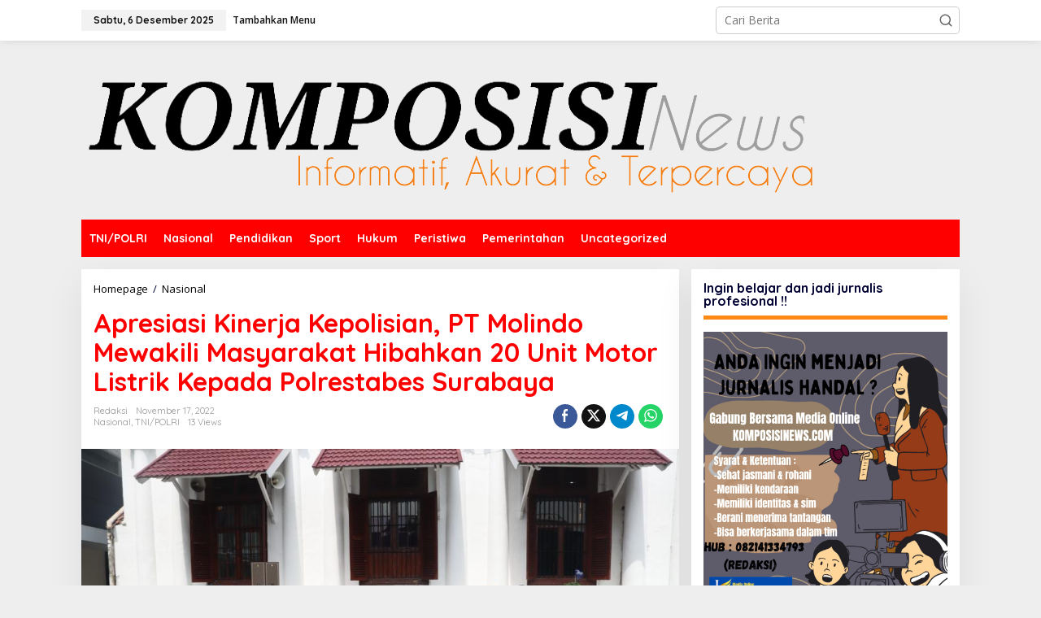

--- FILE ---
content_type: text/html; charset=UTF-8
request_url: https://komposisinews.com/2022/11/17/apresiasi-kinerja-kepolisian-pt-molindo-mewakili-masyarakat-hibahkan-20-unit-motor-listrik-kepada-polrestabes-surabaya/
body_size: 25447
content:
<!DOCTYPE html>
<html lang="id">
<head itemscope="itemscope" itemtype="https://schema.org/WebSite">
<meta charset="UTF-8">
<meta name="viewport" content="width=device-width, initial-scale=1">
<link rel="profile" href="http://gmpg.org/xfn/11">

<style>
#wpadminbar #wp-admin-bar-wccp_free_top_button .ab-icon:before {
	content: "\f160";
	color: #02CA02;
	top: 3px;
}
#wpadminbar #wp-admin-bar-wccp_free_top_button .ab-icon {
	transform: rotate(45deg);
}
</style>
<meta name='robots' content='index, follow, max-image-preview:large, max-snippet:-1, max-video-preview:-1' />

	<!-- This site is optimized with the Yoast SEO plugin v26.5 - https://yoast.com/wordpress/plugins/seo/ -->
	<title>Apresiasi Kinerja Kepolisian, PT Molindo Mewakili Masyarakat Hibahkan 20 Unit Motor Listrik Kepada Polrestabes Surabaya - Komposisinews.com</title>
	<link rel="canonical" href="https://komposisinews.com/2022/11/17/apresiasi-kinerja-kepolisian-pt-molindo-mewakili-masyarakat-hibahkan-20-unit-motor-listrik-kepada-polrestabes-surabaya/" />
	<meta property="og:locale" content="id_ID" />
	<meta property="og:type" content="article" />
	<meta property="og:title" content="Apresiasi Kinerja Kepolisian, PT Molindo Mewakili Masyarakat Hibahkan 20 Unit Motor Listrik Kepada Polrestabes Surabaya - Komposisinews.com" />
	<meta property="og:description" content="Surabaya, Komposisinews.com &#8211; PT Mobil Listrik Indonesia (Molindo) bersama perwakilan masyarakat Kota" />
	<meta property="og:url" content="https://komposisinews.com/2022/11/17/apresiasi-kinerja-kepolisian-pt-molindo-mewakili-masyarakat-hibahkan-20-unit-motor-listrik-kepada-polrestabes-surabaya/" />
	<meta property="og:site_name" content="Komposisinews.com" />
	<meta property="article:published_time" content="2022-11-17T03:21:04+00:00" />
	<meta property="article:modified_time" content="2022-11-17T03:21:26+00:00" />
	<meta property="og:image" content="https://komposisinews.com/wp-content/uploads/2022/11/IMG-20221117-WA0017.jpg" />
	<meta property="og:image:width" content="1024" />
	<meta property="og:image:height" content="682" />
	<meta property="og:image:type" content="image/jpeg" />
	<meta name="author" content="Redaksi" />
	<meta name="twitter:card" content="summary_large_image" />
	<meta name="twitter:label1" content="Ditulis oleh" />
	<meta name="twitter:data1" content="Redaksi" />
	<meta name="twitter:label2" content="Estimasi waktu membaca" />
	<meta name="twitter:data2" content="3 menit" />
	<script type="application/ld+json" class="yoast-schema-graph">{"@context":"https://schema.org","@graph":[{"@type":"WebPage","@id":"https://komposisinews.com/2022/11/17/apresiasi-kinerja-kepolisian-pt-molindo-mewakili-masyarakat-hibahkan-20-unit-motor-listrik-kepada-polrestabes-surabaya/","url":"https://komposisinews.com/2022/11/17/apresiasi-kinerja-kepolisian-pt-molindo-mewakili-masyarakat-hibahkan-20-unit-motor-listrik-kepada-polrestabes-surabaya/","name":"Apresiasi Kinerja Kepolisian, PT Molindo Mewakili Masyarakat Hibahkan 20 Unit Motor Listrik Kepada Polrestabes Surabaya - Komposisinews.com","isPartOf":{"@id":"https://komposisinews.com/#website"},"primaryImageOfPage":{"@id":"https://komposisinews.com/2022/11/17/apresiasi-kinerja-kepolisian-pt-molindo-mewakili-masyarakat-hibahkan-20-unit-motor-listrik-kepada-polrestabes-surabaya/#primaryimage"},"image":{"@id":"https://komposisinews.com/2022/11/17/apresiasi-kinerja-kepolisian-pt-molindo-mewakili-masyarakat-hibahkan-20-unit-motor-listrik-kepada-polrestabes-surabaya/#primaryimage"},"thumbnailUrl":"https://komposisinews.com/wp-content/uploads/2022/11/IMG-20221117-WA0017.jpg","datePublished":"2022-11-17T03:21:04+00:00","dateModified":"2022-11-17T03:21:26+00:00","author":{"@id":"https://komposisinews.com/#/schema/person/34399928eb7c4eb9ab7c0e94851f52b4"},"breadcrumb":{"@id":"https://komposisinews.com/2022/11/17/apresiasi-kinerja-kepolisian-pt-molindo-mewakili-masyarakat-hibahkan-20-unit-motor-listrik-kepada-polrestabes-surabaya/#breadcrumb"},"inLanguage":"id","potentialAction":[{"@type":"ReadAction","target":["https://komposisinews.com/2022/11/17/apresiasi-kinerja-kepolisian-pt-molindo-mewakili-masyarakat-hibahkan-20-unit-motor-listrik-kepada-polrestabes-surabaya/"]}]},{"@type":"ImageObject","inLanguage":"id","@id":"https://komposisinews.com/2022/11/17/apresiasi-kinerja-kepolisian-pt-molindo-mewakili-masyarakat-hibahkan-20-unit-motor-listrik-kepada-polrestabes-surabaya/#primaryimage","url":"https://komposisinews.com/wp-content/uploads/2022/11/IMG-20221117-WA0017.jpg","contentUrl":"https://komposisinews.com/wp-content/uploads/2022/11/IMG-20221117-WA0017.jpg","width":1024,"height":682},{"@type":"BreadcrumbList","@id":"https://komposisinews.com/2022/11/17/apresiasi-kinerja-kepolisian-pt-molindo-mewakili-masyarakat-hibahkan-20-unit-motor-listrik-kepada-polrestabes-surabaya/#breadcrumb","itemListElement":[{"@type":"ListItem","position":1,"name":"Beranda","item":"https://komposisinews.com/"},{"@type":"ListItem","position":2,"name":"Apresiasi Kinerja Kepolisian, PT Molindo Mewakili Masyarakat Hibahkan 20 Unit Motor Listrik Kepada Polrestabes Surabaya"}]},{"@type":"WebSite","@id":"https://komposisinews.com/#website","url":"https://komposisinews.com/","name":"Komposisinews.com","description":"Informatif, Akurat &amp; Terpercaya","potentialAction":[{"@type":"SearchAction","target":{"@type":"EntryPoint","urlTemplate":"https://komposisinews.com/?s={search_term_string}"},"query-input":{"@type":"PropertyValueSpecification","valueRequired":true,"valueName":"search_term_string"}}],"inLanguage":"id"},{"@type":"Person","@id":"https://komposisinews.com/#/schema/person/34399928eb7c4eb9ab7c0e94851f52b4","name":"Redaksi","image":{"@type":"ImageObject","inLanguage":"id","@id":"https://komposisinews.com/#/schema/person/image/","url":"https://secure.gravatar.com/avatar/b3e4ea29d9b3d737fa4acbe6e13fb2f5412d7ab6cf680324b4f484c0a6369052?s=96&d=mm&r=g","contentUrl":"https://secure.gravatar.com/avatar/b3e4ea29d9b3d737fa4acbe6e13fb2f5412d7ab6cf680324b4f484c0a6369052?s=96&d=mm&r=g","caption":"Redaksi"},"sameAs":["https://komposisinews.com"],"url":"https://komposisinews.com/author/komposisi/"}]}</script>
	<!-- / Yoast SEO plugin. -->


<link rel='dns-prefetch' href='//fonts.googleapis.com' />
<link rel="alternate" type="application/rss+xml" title="Komposisinews.com &raquo; Feed" href="https://komposisinews.com/feed/" />
<link rel="alternate" type="application/rss+xml" title="Komposisinews.com &raquo; Umpan Komentar" href="https://komposisinews.com/comments/feed/" />
<link rel="alternate" type="application/rss+xml" title="Komposisinews.com &raquo; Apresiasi Kinerja Kepolisian, PT Molindo Mewakili Masyarakat Hibahkan 20 Unit Motor Listrik Kepada Polrestabes Surabaya Umpan Komentar" href="https://komposisinews.com/2022/11/17/apresiasi-kinerja-kepolisian-pt-molindo-mewakili-masyarakat-hibahkan-20-unit-motor-listrik-kepada-polrestabes-surabaya/feed/" />
<link rel="alternate" title="oEmbed (JSON)" type="application/json+oembed" href="https://komposisinews.com/wp-json/oembed/1.0/embed?url=https%3A%2F%2Fkomposisinews.com%2F2022%2F11%2F17%2Fapresiasi-kinerja-kepolisian-pt-molindo-mewakili-masyarakat-hibahkan-20-unit-motor-listrik-kepada-polrestabes-surabaya%2F" />
<link rel="alternate" title="oEmbed (XML)" type="text/xml+oembed" href="https://komposisinews.com/wp-json/oembed/1.0/embed?url=https%3A%2F%2Fkomposisinews.com%2F2022%2F11%2F17%2Fapresiasi-kinerja-kepolisian-pt-molindo-mewakili-masyarakat-hibahkan-20-unit-motor-listrik-kepada-polrestabes-surabaya%2F&#038;format=xml" />
<style id='wp-img-auto-sizes-contain-inline-css' type='text/css'>
img:is([sizes=auto i],[sizes^="auto," i]){contain-intrinsic-size:3000px 1500px}
/*# sourceURL=wp-img-auto-sizes-contain-inline-css */
</style>

<style id='wp-emoji-styles-inline-css' type='text/css'>

	img.wp-smiley, img.emoji {
		display: inline !important;
		border: none !important;
		box-shadow: none !important;
		height: 1em !important;
		width: 1em !important;
		margin: 0 0.07em !important;
		vertical-align: -0.1em !important;
		background: none !important;
		padding: 0 !important;
	}
/*# sourceURL=wp-emoji-styles-inline-css */
</style>
<link rel='stylesheet' id='newkarma-core-css' href='https://komposisinews.com/wp-content/plugins/newkarma-core/css/newkarma-core.css?ver=2.0.5' type='text/css' media='all' />
<link rel='stylesheet' id='newkarma-fonts-css' href='https://fonts.googleapis.com/css?family=Quicksand%3Aregular%2C700%2C300%7COpen+Sans%3Aregular%2Citalic%2C700%2C600%2C300%26subset%3Dlatin%2C&#038;ver=2.1.0' type='text/css' media='all' />
<link rel='stylesheet' id='newkarma-style-css' href='https://komposisinews.com/wp-content/themes/newkarma/style.css?ver=2.1.0' type='text/css' media='all' />
<style id='newkarma-style-inline-css' type='text/css'>
body{color:#000033;font-family:"Open Sans","Helvetica", Arial;font-weight:500;font-size:14px;}h1.entry-title{color:#ff0000;}kbd,a.button,button,.button,button.button,input[type="button"],input[type="reset"],input[type="submit"],.tagcloud a,.tagcloud ul,.prevnextpost-links a .prevnextpost,.page-links .page-link-number,ul.page-numbers li span.page-numbers,.sidr,#navigationamp,.gmr_widget_content ul.gmr-tabs,.index-page-numbers,.cat-links-bg{background-color:#ff0000;}blockquote,a.button,button,.button,button.button,input[type="button"],input[type="reset"],input[type="submit"],.gmr-theme div.sharedaddy h3.sd-title:before,.gmr_widget_content ul.gmr-tabs li a,.bypostauthor > .comment-body{border-color:#ff0000;}.gmr-meta-topic a,.newkarma-rp-widget .rp-number,.gmr-owl-carousel .gmr-slide-topic a,.tab-comment-number{color:#fe8917;}.page-title span,h3.comment-reply-title,.widget-title span,.gmr_widget_content ul.gmr-tabs li a.js-tabs__title-active{border-color:#fe8917;}.gmr-menuwrap #primary-menu > li > a:hover,.gmr-menuwrap #primary-menu > li.page_item_has_children:hover > a,.gmr-menuwrap #primary-menu > li.menu-item-has-children:hover > a,.gmr-mainmenu #primary-menu > li:hover > a,.gmr-mainmenu #primary-menu > .current-menu-item > a,.gmr-mainmenu #primary-menu > .current-menu-ancestor > a,.gmr-mainmenu #primary-menu > .current_page_item > a,.gmr-mainmenu #primary-menu > .current_page_ancestor > a{box-shadow:inset 0px -5px 0px 0px#fe8917;}.tab-content .newkarma-rp-widget .rp-number,.owl-theme .owl-controls .owl-page.active span{background-color:#fe8917;}a{color:#000000;}a:hover,a:focus,a:active{color:#e54e2c;}.site-title a{color:#ff0000;}.site-description{color:#999999;}.gmr-menuwrap,.gmr-sticky .top-header.sticky-menu,.gmr-mainmenu #primary-menu .sub-menu,.gmr-mainmenu #primary-menu .children{background-color:#ff0000;}#gmr-responsive-menu,.gmr-mainmenu #primary-menu > li > a,.gmr-mainmenu #primary-menu .sub-menu a,.gmr-mainmenu #primary-menu .children a,.sidr ul li ul li a,.sidr ul li a,#navigationamp ul li ul li a,#navigationamp ul li a{color:#ffffff;}.gmr-mainmenu #primary-menu > li.menu-border > a span,.gmr-mainmenu #primary-menu > li.page_item_has_children > a:after,.gmr-mainmenu #primary-menu > li.menu-item-has-children > a:after,.gmr-mainmenu #primary-menu .sub-menu > li.page_item_has_children > a:after,.gmr-mainmenu #primary-menu .sub-menu > li.menu-item-has-children > a:after,.gmr-mainmenu #primary-menu .children > li.page_item_has_children > a:after,.gmr-mainmenu #primary-menu .children > li.menu-item-has-children > a:after{border-color:#ffffff;}#gmr-responsive-menu:hover,.gmr-mainmenu #primary-menu > li:hover > a,.gmr-mainmenu #primary-menu .current-menu-item > a,.gmr-mainmenu #primary-menu .current-menu-ancestor > a,.gmr-mainmenu #primary-menu .current_page_item > a,.gmr-mainmenu #primary-menu .current_page_ancestor > a,.sidr ul li ul li a:hover,.sidr ul li a:hover{color:#ffffff;}.gmr-mainmenu #primary-menu > li.menu-border:hover > a span,.gmr-mainmenu #primary-menu > li.menu-border.current-menu-item > a span,.gmr-mainmenu #primary-menu > li.menu-border.current-menu-ancestor > a span,.gmr-mainmenu #primary-menu > li.menu-border.current_page_item > a span,.gmr-mainmenu #primary-menu > li.menu-border.current_page_ancestor > a span,.gmr-mainmenu #primary-menu > li.page_item_has_children:hover > a:after,.gmr-mainmenu #primary-menu > li.menu-item-has-children:hover > a:after{border-color:#ffffff;}.gmr-mainmenu #primary-menu > li:hover > a,.gmr-mainmenu #primary-menu .current-menu-item > a,.gmr-mainmenu #primary-menu .current-menu-ancestor > a,.gmr-mainmenu #primary-menu .current_page_item > a,.gmr-mainmenu #primary-menu .current_page_ancestor > a{background-color:#ff0000;}.gmr-secondmenuwrap,.gmr-secondmenu #primary-menu .sub-menu,.gmr-secondmenu #primary-menu .children{background-color:#ffffff;}.gmr-secondmenu #primary-menu > li > a,.gmr-secondmenu #primary-menu .sub-menu a,.gmr-secondmenu #primary-menu .children a{color:#444444;}.gmr-secondmenu #primary-menu > li.page_item_has_children > a:after,.gmr-secondmenu #primary-menu > li.menu-item-has-children > a:after,.gmr-secondmenu #primary-menu .sub-menu > li.page_item_has_children > a:after,.gmr-secondmenu #primary-menu .sub-menu > li.menu-item-has-children > a:after,.gmr-secondmenu #primary-menu .children > li.page_item_has_children > a:after,.gmr-secondmenu #primary-menu .children > li.menu-item-has-children > a:after{border-color:#444444;}.gmr-topnavwrap{background-color:#ffffff;}#gmr-topnavresponsive-menu svg,.gmr-topnavmenu #primary-menu > li > a,.gmr-top-date,.search-trigger .gmr-icon{color:#111111;}.gmr-topnavmenu #primary-menu > li.menu-border > a span,.gmr-topnavmenu #primary-menu > li.page_item_has_children > a:after,.gmr-topnavmenu #primary-menu > li.menu-item-has-children > a:after,.gmr-topnavmenu #primary-menu .sub-menu > li.page_item_has_children > a:after,.gmr-topnavmenu #primary-menu .sub-menu > li.menu-item-has-children > a:after,.gmr-topnavmenu #primary-menu .children > li.page_item_has_children > a:after,.gmr-topnavmenu #primary-menu .children > li.menu-item-has-children > a:after{border-color:#111111;}#gmr-topnavresponsive-menu:hover,.gmr-topnavmenu #primary-menu > li:hover > a,.gmr-topnavmenu #primary-menu .current-menu-item > a,.gmr-topnavmenu #primary-menu .current-menu-ancestor > a,.gmr-topnavmenu #primary-menu .current_page_item > a,.gmr-topnavmenu #primary-menu .current_page_ancestor > a,.gmr-social-icon ul > li > a:hover{color:#ff0000;}.gmr-topnavmenu #primary-menu > li.menu-border:hover > a span,.gmr-topnavmenu #primary-menu > li.menu-border.current-menu-item > a span,.gmr-topnavmenu #primary-menu > li.menu-border.current-menu-ancestor > a span,.gmr-topnavmenu #primary-menu > li.menu-border.current_page_item > a span,.gmr-topnavmenu #primary-menu > li.menu-border.current_page_ancestor > a span,.gmr-topnavmenu #primary-menu > li.page_item_has_children:hover > a:after,.gmr-topnavmenu #primary-menu > li.menu-item-has-children:hover > a:after{border-color:#ff0000;}.site-main-single{background-color:#ffffff;}.gmr-related-infinite .view-more-button:hover{color:#ffffff;}.site-main-archive{background-color:#ffffff;}ul.page-numbers li span.page-numbers{color:#ffffff;}.site-main-archive,a.read-more{color:#000033;}.site-main-archive h2.entry-title a,.site-main-archive .gmr-ajax-text{color:#000000;}.site-main-archive .gmr-archive:hover h2.entry-title a{color:#e54e2c;}.gmr-focus-news.gmr-focus-gallery h2.entry-title a,.item .gmr-slide-title a,.newkarma-rp-widget .gmr-rp-bigthumbnail .gmr-rp-bigthumb-content .title-bigthumb{color:#ffffff;}.gmr-focus-news.gmr-focus-gallery:hover h2.entry-title a,.item:hover .gmr-slide-title a,.newkarma-rp-widget .gmr-rp-bigthumbnail:hover .gmr-rp-bigthumb-content .title-bigthumb{color:#ffff00;}h1,h2,h3,h4,h5,h6,.heading-font,.menu,.rp-title,.rsswidget,.gmr-metacontent,.gmr-metacontent-single,.gmr-ajax-text,.view-more-button,ul.single-social-icon li.social-text,.page-links,.gmr-top-date,ul.page-numbers li{font-family:"Quicksand","Helvetica", Arial;}.entry-content-single{font-size:16px;}h1{font-size:30px;}h2{font-size:26px;}h3{font-size:24px;}h4{font-size:22px;}h5{font-size:20px;}h6{font-size:18px;}.site-footer{background-color:#ff0000;color:#ffffff;}ul.footer-social-icon li a{color:#ffffff;}ul.footer-social-icon li a,.footer-content{border-color:#ffffff;}ul.footer-social-icon li a:hover{color:#999;border-color:#999;}.site-footer a{color:#d7d7d7;}.site-footer a:hover{color:#999;}
/*# sourceURL=newkarma-style-inline-css */
</style>
<script type="text/javascript" src="https://komposisinews.com/wp-includes/js/jquery/jquery.min.js?ver=3.7.1" id="jquery-core-js"></script>
<script type="text/javascript" src="https://komposisinews.com/wp-includes/js/jquery/jquery-migrate.min.js?ver=3.4.1" id="jquery-migrate-js"></script>
<link rel="https://api.w.org/" href="https://komposisinews.com/wp-json/" /><link rel="alternate" title="JSON" type="application/json" href="https://komposisinews.com/wp-json/wp/v2/posts/13964" /><link rel="EditURI" type="application/rsd+xml" title="RSD" href="https://komposisinews.com/xmlrpc.php?rsd" />
<meta name="generator" content="WordPress 6.9" />
<link rel='shortlink' href='https://komposisinews.com/?p=13964' />
<script id="wpcp_disable_selection" type="text/javascript">
var image_save_msg='You are not allowed to save images!';
	var no_menu_msg='Context Menu disabled!';
	var smessage = "Content is protected !!";

function disableEnterKey(e)
{
	var elemtype = e.target.tagName;
	
	elemtype = elemtype.toUpperCase();
	
	if (elemtype == "TEXT" || elemtype == "TEXTAREA" || elemtype == "INPUT" || elemtype == "PASSWORD" || elemtype == "SELECT" || elemtype == "OPTION" || elemtype == "EMBED")
	{
		elemtype = 'TEXT';
	}
	
	if (e.ctrlKey){
     var key;
     if(window.event)
          key = window.event.keyCode;     //IE
     else
          key = e.which;     //firefox (97)
    //if (key != 17) alert(key);
     if (elemtype!= 'TEXT' && (key == 97 || key == 65 || key == 67 || key == 99 || key == 88 || key == 120 || key == 26 || key == 85  || key == 86 || key == 83 || key == 43 || key == 73))
     {
		if(wccp_free_iscontenteditable(e)) return true;
		show_wpcp_message('You are not allowed to copy content or view source');
		return false;
     }else
     	return true;
     }
}


/*For contenteditable tags*/
function wccp_free_iscontenteditable(e)
{
	var e = e || window.event; // also there is no e.target property in IE. instead IE uses window.event.srcElement
  	
	var target = e.target || e.srcElement;

	var elemtype = e.target.nodeName;
	
	elemtype = elemtype.toUpperCase();
	
	var iscontenteditable = "false";
		
	if(typeof target.getAttribute!="undefined" ) iscontenteditable = target.getAttribute("contenteditable"); // Return true or false as string
	
	var iscontenteditable2 = false;
	
	if(typeof target.isContentEditable!="undefined" ) iscontenteditable2 = target.isContentEditable; // Return true or false as boolean

	if(target.parentElement.isContentEditable) iscontenteditable2 = true;
	
	if (iscontenteditable == "true" || iscontenteditable2 == true)
	{
		if(typeof target.style!="undefined" ) target.style.cursor = "text";
		
		return true;
	}
}

////////////////////////////////////
function disable_copy(e)
{	
	var e = e || window.event; // also there is no e.target property in IE. instead IE uses window.event.srcElement
	
	var elemtype = e.target.tagName;
	
	elemtype = elemtype.toUpperCase();
	
	if (elemtype == "TEXT" || elemtype == "TEXTAREA" || elemtype == "INPUT" || elemtype == "PASSWORD" || elemtype == "SELECT" || elemtype == "OPTION" || elemtype == "EMBED")
	{
		elemtype = 'TEXT';
	}
	
	if(wccp_free_iscontenteditable(e)) return true;
	
	var isSafari = /Safari/.test(navigator.userAgent) && /Apple Computer/.test(navigator.vendor);
	
	var checker_IMG = '';
	if (elemtype == "IMG" && checker_IMG == 'checked' && e.detail >= 2) {show_wpcp_message(alertMsg_IMG);return false;}
	if (elemtype != "TEXT")
	{
		if (smessage !== "" && e.detail == 2)
			show_wpcp_message(smessage);
		
		if (isSafari)
			return true;
		else
			return false;
	}	
}

//////////////////////////////////////////
function disable_copy_ie()
{
	var e = e || window.event;
	var elemtype = window.event.srcElement.nodeName;
	elemtype = elemtype.toUpperCase();
	if(wccp_free_iscontenteditable(e)) return true;
	if (elemtype == "IMG") {show_wpcp_message(alertMsg_IMG);return false;}
	if (elemtype != "TEXT" && elemtype != "TEXTAREA" && elemtype != "INPUT" && elemtype != "PASSWORD" && elemtype != "SELECT" && elemtype != "OPTION" && elemtype != "EMBED")
	{
		return false;
	}
}	
function reEnable()
{
	return true;
}
document.onkeydown = disableEnterKey;
document.onselectstart = disable_copy_ie;
if(navigator.userAgent.indexOf('MSIE')==-1)
{
	document.onmousedown = disable_copy;
	document.onclick = reEnable;
}
function disableSelection(target)
{
    //For IE This code will work
    if (typeof target.onselectstart!="undefined")
    target.onselectstart = disable_copy_ie;
    
    //For Firefox This code will work
    else if (typeof target.style.MozUserSelect!="undefined")
    {target.style.MozUserSelect="none";}
    
    //All other  (ie: Opera) This code will work
    else
    target.onmousedown=function(){return false}
    target.style.cursor = "default";
}
//Calling the JS function directly just after body load
window.onload = function(){disableSelection(document.body);};

//////////////////special for safari Start////////////////
var onlongtouch;
var timer;
var touchduration = 1000; //length of time we want the user to touch before we do something

var elemtype = "";
function touchstart(e) {
	var e = e || window.event;
  // also there is no e.target property in IE.
  // instead IE uses window.event.srcElement
  	var target = e.target || e.srcElement;
	
	elemtype = window.event.srcElement.nodeName;
	
	elemtype = elemtype.toUpperCase();
	
	if(!wccp_pro_is_passive()) e.preventDefault();
	if (!timer) {
		timer = setTimeout(onlongtouch, touchduration);
	}
}

function touchend() {
    //stops short touches from firing the event
    if (timer) {
        clearTimeout(timer);
        timer = null;
    }
	onlongtouch();
}

onlongtouch = function(e) { //this will clear the current selection if anything selected
	
	if (elemtype != "TEXT" && elemtype != "TEXTAREA" && elemtype != "INPUT" && elemtype != "PASSWORD" && elemtype != "SELECT" && elemtype != "EMBED" && elemtype != "OPTION")	
	{
		if (window.getSelection) {
			if (window.getSelection().empty) {  // Chrome
			window.getSelection().empty();
			} else if (window.getSelection().removeAllRanges) {  // Firefox
			window.getSelection().removeAllRanges();
			}
		} else if (document.selection) {  // IE?
			document.selection.empty();
		}
		return false;
	}
};

document.addEventListener("DOMContentLoaded", function(event) { 
    window.addEventListener("touchstart", touchstart, false);
    window.addEventListener("touchend", touchend, false);
});

function wccp_pro_is_passive() {

  var cold = false,
  hike = function() {};

  try {
	  const object1 = {};
  var aid = Object.defineProperty(object1, 'passive', {
  get() {cold = true}
  });
  window.addEventListener('test', hike, aid);
  window.removeEventListener('test', hike, aid);
  } catch (e) {}

  return cold;
}
/*special for safari End*/
</script>
<script id="wpcp_disable_Right_Click" type="text/javascript">
document.ondragstart = function() { return false;}
	function nocontext(e) {
	   return false;
	}
	document.oncontextmenu = nocontext;
</script>
<style>
.unselectable
{
-moz-user-select:none;
-webkit-user-select:none;
cursor: default;
}
html
{
-webkit-touch-callout: none;
-webkit-user-select: none;
-khtml-user-select: none;
-moz-user-select: none;
-ms-user-select: none;
user-select: none;
-webkit-tap-highlight-color: rgba(0,0,0,0);
}
</style>
<script id="wpcp_css_disable_selection" type="text/javascript">
var e = document.getElementsByTagName('body')[0];
if(e)
{
	e.setAttribute('unselectable',"on");
}
</script>
<link rel="pingback" href="https://komposisinews.com/xmlrpc.php"><link rel="icon" href="https://komposisinews.com/wp-content/uploads/2025/09/cropped-IMG-20250901-WA0048-32x32.jpg" sizes="32x32" />
<link rel="icon" href="https://komposisinews.com/wp-content/uploads/2025/09/cropped-IMG-20250901-WA0048-192x192.jpg" sizes="192x192" />
<link rel="apple-touch-icon" href="https://komposisinews.com/wp-content/uploads/2025/09/cropped-IMG-20250901-WA0048-180x180.jpg" />
<meta name="msapplication-TileImage" content="https://komposisinews.com/wp-content/uploads/2025/09/cropped-IMG-20250901-WA0048-270x270.jpg" />
<style id='global-styles-inline-css' type='text/css'>
:root{--wp--preset--aspect-ratio--square: 1;--wp--preset--aspect-ratio--4-3: 4/3;--wp--preset--aspect-ratio--3-4: 3/4;--wp--preset--aspect-ratio--3-2: 3/2;--wp--preset--aspect-ratio--2-3: 2/3;--wp--preset--aspect-ratio--16-9: 16/9;--wp--preset--aspect-ratio--9-16: 9/16;--wp--preset--color--black: #000000;--wp--preset--color--cyan-bluish-gray: #abb8c3;--wp--preset--color--white: #ffffff;--wp--preset--color--pale-pink: #f78da7;--wp--preset--color--vivid-red: #cf2e2e;--wp--preset--color--luminous-vivid-orange: #ff6900;--wp--preset--color--luminous-vivid-amber: #fcb900;--wp--preset--color--light-green-cyan: #7bdcb5;--wp--preset--color--vivid-green-cyan: #00d084;--wp--preset--color--pale-cyan-blue: #8ed1fc;--wp--preset--color--vivid-cyan-blue: #0693e3;--wp--preset--color--vivid-purple: #9b51e0;--wp--preset--gradient--vivid-cyan-blue-to-vivid-purple: linear-gradient(135deg,rgb(6,147,227) 0%,rgb(155,81,224) 100%);--wp--preset--gradient--light-green-cyan-to-vivid-green-cyan: linear-gradient(135deg,rgb(122,220,180) 0%,rgb(0,208,130) 100%);--wp--preset--gradient--luminous-vivid-amber-to-luminous-vivid-orange: linear-gradient(135deg,rgb(252,185,0) 0%,rgb(255,105,0) 100%);--wp--preset--gradient--luminous-vivid-orange-to-vivid-red: linear-gradient(135deg,rgb(255,105,0) 0%,rgb(207,46,46) 100%);--wp--preset--gradient--very-light-gray-to-cyan-bluish-gray: linear-gradient(135deg,rgb(238,238,238) 0%,rgb(169,184,195) 100%);--wp--preset--gradient--cool-to-warm-spectrum: linear-gradient(135deg,rgb(74,234,220) 0%,rgb(151,120,209) 20%,rgb(207,42,186) 40%,rgb(238,44,130) 60%,rgb(251,105,98) 80%,rgb(254,248,76) 100%);--wp--preset--gradient--blush-light-purple: linear-gradient(135deg,rgb(255,206,236) 0%,rgb(152,150,240) 100%);--wp--preset--gradient--blush-bordeaux: linear-gradient(135deg,rgb(254,205,165) 0%,rgb(254,45,45) 50%,rgb(107,0,62) 100%);--wp--preset--gradient--luminous-dusk: linear-gradient(135deg,rgb(255,203,112) 0%,rgb(199,81,192) 50%,rgb(65,88,208) 100%);--wp--preset--gradient--pale-ocean: linear-gradient(135deg,rgb(255,245,203) 0%,rgb(182,227,212) 50%,rgb(51,167,181) 100%);--wp--preset--gradient--electric-grass: linear-gradient(135deg,rgb(202,248,128) 0%,rgb(113,206,126) 100%);--wp--preset--gradient--midnight: linear-gradient(135deg,rgb(2,3,129) 0%,rgb(40,116,252) 100%);--wp--preset--font-size--small: 13px;--wp--preset--font-size--medium: 20px;--wp--preset--font-size--large: 36px;--wp--preset--font-size--x-large: 42px;--wp--preset--spacing--20: 0.44rem;--wp--preset--spacing--30: 0.67rem;--wp--preset--spacing--40: 1rem;--wp--preset--spacing--50: 1.5rem;--wp--preset--spacing--60: 2.25rem;--wp--preset--spacing--70: 3.38rem;--wp--preset--spacing--80: 5.06rem;--wp--preset--shadow--natural: 6px 6px 9px rgba(0, 0, 0, 0.2);--wp--preset--shadow--deep: 12px 12px 50px rgba(0, 0, 0, 0.4);--wp--preset--shadow--sharp: 6px 6px 0px rgba(0, 0, 0, 0.2);--wp--preset--shadow--outlined: 6px 6px 0px -3px rgb(255, 255, 255), 6px 6px rgb(0, 0, 0);--wp--preset--shadow--crisp: 6px 6px 0px rgb(0, 0, 0);}:where(.is-layout-flex){gap: 0.5em;}:where(.is-layout-grid){gap: 0.5em;}body .is-layout-flex{display: flex;}.is-layout-flex{flex-wrap: wrap;align-items: center;}.is-layout-flex > :is(*, div){margin: 0;}body .is-layout-grid{display: grid;}.is-layout-grid > :is(*, div){margin: 0;}:where(.wp-block-columns.is-layout-flex){gap: 2em;}:where(.wp-block-columns.is-layout-grid){gap: 2em;}:where(.wp-block-post-template.is-layout-flex){gap: 1.25em;}:where(.wp-block-post-template.is-layout-grid){gap: 1.25em;}.has-black-color{color: var(--wp--preset--color--black) !important;}.has-cyan-bluish-gray-color{color: var(--wp--preset--color--cyan-bluish-gray) !important;}.has-white-color{color: var(--wp--preset--color--white) !important;}.has-pale-pink-color{color: var(--wp--preset--color--pale-pink) !important;}.has-vivid-red-color{color: var(--wp--preset--color--vivid-red) !important;}.has-luminous-vivid-orange-color{color: var(--wp--preset--color--luminous-vivid-orange) !important;}.has-luminous-vivid-amber-color{color: var(--wp--preset--color--luminous-vivid-amber) !important;}.has-light-green-cyan-color{color: var(--wp--preset--color--light-green-cyan) !important;}.has-vivid-green-cyan-color{color: var(--wp--preset--color--vivid-green-cyan) !important;}.has-pale-cyan-blue-color{color: var(--wp--preset--color--pale-cyan-blue) !important;}.has-vivid-cyan-blue-color{color: var(--wp--preset--color--vivid-cyan-blue) !important;}.has-vivid-purple-color{color: var(--wp--preset--color--vivid-purple) !important;}.has-black-background-color{background-color: var(--wp--preset--color--black) !important;}.has-cyan-bluish-gray-background-color{background-color: var(--wp--preset--color--cyan-bluish-gray) !important;}.has-white-background-color{background-color: var(--wp--preset--color--white) !important;}.has-pale-pink-background-color{background-color: var(--wp--preset--color--pale-pink) !important;}.has-vivid-red-background-color{background-color: var(--wp--preset--color--vivid-red) !important;}.has-luminous-vivid-orange-background-color{background-color: var(--wp--preset--color--luminous-vivid-orange) !important;}.has-luminous-vivid-amber-background-color{background-color: var(--wp--preset--color--luminous-vivid-amber) !important;}.has-light-green-cyan-background-color{background-color: var(--wp--preset--color--light-green-cyan) !important;}.has-vivid-green-cyan-background-color{background-color: var(--wp--preset--color--vivid-green-cyan) !important;}.has-pale-cyan-blue-background-color{background-color: var(--wp--preset--color--pale-cyan-blue) !important;}.has-vivid-cyan-blue-background-color{background-color: var(--wp--preset--color--vivid-cyan-blue) !important;}.has-vivid-purple-background-color{background-color: var(--wp--preset--color--vivid-purple) !important;}.has-black-border-color{border-color: var(--wp--preset--color--black) !important;}.has-cyan-bluish-gray-border-color{border-color: var(--wp--preset--color--cyan-bluish-gray) !important;}.has-white-border-color{border-color: var(--wp--preset--color--white) !important;}.has-pale-pink-border-color{border-color: var(--wp--preset--color--pale-pink) !important;}.has-vivid-red-border-color{border-color: var(--wp--preset--color--vivid-red) !important;}.has-luminous-vivid-orange-border-color{border-color: var(--wp--preset--color--luminous-vivid-orange) !important;}.has-luminous-vivid-amber-border-color{border-color: var(--wp--preset--color--luminous-vivid-amber) !important;}.has-light-green-cyan-border-color{border-color: var(--wp--preset--color--light-green-cyan) !important;}.has-vivid-green-cyan-border-color{border-color: var(--wp--preset--color--vivid-green-cyan) !important;}.has-pale-cyan-blue-border-color{border-color: var(--wp--preset--color--pale-cyan-blue) !important;}.has-vivid-cyan-blue-border-color{border-color: var(--wp--preset--color--vivid-cyan-blue) !important;}.has-vivid-purple-border-color{border-color: var(--wp--preset--color--vivid-purple) !important;}.has-vivid-cyan-blue-to-vivid-purple-gradient-background{background: var(--wp--preset--gradient--vivid-cyan-blue-to-vivid-purple) !important;}.has-light-green-cyan-to-vivid-green-cyan-gradient-background{background: var(--wp--preset--gradient--light-green-cyan-to-vivid-green-cyan) !important;}.has-luminous-vivid-amber-to-luminous-vivid-orange-gradient-background{background: var(--wp--preset--gradient--luminous-vivid-amber-to-luminous-vivid-orange) !important;}.has-luminous-vivid-orange-to-vivid-red-gradient-background{background: var(--wp--preset--gradient--luminous-vivid-orange-to-vivid-red) !important;}.has-very-light-gray-to-cyan-bluish-gray-gradient-background{background: var(--wp--preset--gradient--very-light-gray-to-cyan-bluish-gray) !important;}.has-cool-to-warm-spectrum-gradient-background{background: var(--wp--preset--gradient--cool-to-warm-spectrum) !important;}.has-blush-light-purple-gradient-background{background: var(--wp--preset--gradient--blush-light-purple) !important;}.has-blush-bordeaux-gradient-background{background: var(--wp--preset--gradient--blush-bordeaux) !important;}.has-luminous-dusk-gradient-background{background: var(--wp--preset--gradient--luminous-dusk) !important;}.has-pale-ocean-gradient-background{background: var(--wp--preset--gradient--pale-ocean) !important;}.has-electric-grass-gradient-background{background: var(--wp--preset--gradient--electric-grass) !important;}.has-midnight-gradient-background{background: var(--wp--preset--gradient--midnight) !important;}.has-small-font-size{font-size: var(--wp--preset--font-size--small) !important;}.has-medium-font-size{font-size: var(--wp--preset--font-size--medium) !important;}.has-large-font-size{font-size: var(--wp--preset--font-size--large) !important;}.has-x-large-font-size{font-size: var(--wp--preset--font-size--x-large) !important;}
/*# sourceURL=global-styles-inline-css */
</style>
</head>

<body class="wp-singular post-template-default single single-post postid-13964 single-format-standard wp-theme-newkarma unselectable gmr-theme gmr-sticky group-blog" itemscope="itemscope" itemtype="https://schema.org/WebPage">

<a class="skip-link screen-reader-text" href="#main">Lewati ke konten</a>


<div class="gmr-topnavwrap clearfix">
	<div class="container-topnav">
		<div class="list-flex">
								<div class="row-flex gmr-table-date">
						<span class="gmr-top-date" data-lang="id"></span>
					</div>
					
			<div class="row-flex gmr-table-menu">
								<a id="gmr-topnavresponsive-menu" href="#menus" title="Menus" rel="nofollow"><svg xmlns="http://www.w3.org/2000/svg" xmlns:xlink="http://www.w3.org/1999/xlink" aria-hidden="true" role="img" width="1em" height="1em" preserveAspectRatio="xMidYMid meet" viewBox="0 0 24 24"><path d="M4 6h16v2H4zm0 5h16v2H4zm0 5h16v2H4z" fill="currentColor"/></svg></a>
				<div class="close-topnavmenu-wrap"><a id="close-topnavmenu-button" rel="nofollow" href="#"><svg xmlns="http://www.w3.org/2000/svg" xmlns:xlink="http://www.w3.org/1999/xlink" aria-hidden="true" role="img" width="1em" height="1em" preserveAspectRatio="xMidYMid meet" viewBox="0 0 1024 1024"><path d="M685.4 354.8c0-4.4-3.6-8-8-8l-66 .3L512 465.6l-99.3-118.4l-66.1-.3c-4.4 0-8 3.5-8 8c0 1.9.7 3.7 1.9 5.2l130.1 155L340.5 670a8.32 8.32 0 0 0-1.9 5.2c0 4.4 3.6 8 8 8l66.1-.3L512 564.4l99.3 118.4l66 .3c4.4 0 8-3.5 8-8c0-1.9-.7-3.7-1.9-5.2L553.5 515l130.1-155c1.2-1.4 1.8-3.3 1.8-5.2z" fill="currentColor"/><path d="M512 65C264.6 65 64 265.6 64 513s200.6 448 448 448s448-200.6 448-448S759.4 65 512 65zm0 820c-205.4 0-372-166.6-372-372s166.6-372 372-372s372 166.6 372 372s-166.6 372-372 372z" fill="currentColor"/></svg></a></div>
				<nav id="site-navigation" class="gmr-topnavmenu pull-right" role="navigation" itemscope="itemscope" itemtype="https://schema.org/SiteNavigationElement">
					<ul id="primary-menu"><li><a href="https://komposisinews.com/wp-admin/nav-menus.php" style="border: none !important;">Tambahkan Menu</a></li></ul>				</nav><!-- #site-navigation -->
							</div>
			<div class="row-flex gmr-menu-mobile-wrap text-center">
				<div class="only-mobile gmr-mobilelogo"><div class="gmr-logo"><a href="https://komposisinews.com/" class="custom-logo-link" itemprop="url" title="Komposisinews.com"><img src="https://komposisinews.com/wp-content/uploads/2022/07/ei_1657605807938-removebg-preview2.png" alt="Komposisinews.com" title="Komposisinews.com" /></a></div></div>			</div>
			<div class="row-flex gmr-table-search last-row">
									<div class="gmr-search-btn">
								<a id="search-menu-button" class="topnav-button gmr-search-icon" href="#" rel="nofollow"><svg xmlns="http://www.w3.org/2000/svg" aria-hidden="true" role="img" width="1em" height="1em" preserveAspectRatio="xMidYMid meet" viewBox="0 0 24 24"><path fill="none" stroke="currentColor" stroke-linecap="round" stroke-width="2" d="m21 21l-4.486-4.494M19 10.5a8.5 8.5 0 1 1-17 0a8.5 8.5 0 0 1 17 0Z"/></svg></a>
								<div id="search-dropdown-container" class="search-dropdown search">
								<form method="get" class="gmr-searchform searchform" action="https://komposisinews.com/">
									<input type="text" name="s" id="s" placeholder="Cari Berita" />
								</form>
								</div>
							</div><div class="gmr-search">
							<form method="get" class="gmr-searchform searchform" action="https://komposisinews.com/">
								<input type="text" name="s" id="s" placeholder="Cari Berita" />
								<button type="submit" role="button" aria-label="Submit" class="gmr-search-submit"><svg xmlns="http://www.w3.org/2000/svg" xmlns:xlink="http://www.w3.org/1999/xlink" aria-hidden="true" role="img" width="1em" height="1em" preserveAspectRatio="xMidYMid meet" viewBox="0 0 24 24"><g fill="none" stroke="currentColor" stroke-width="2" stroke-linecap="round" stroke-linejoin="round"><circle cx="11" cy="11" r="8"/><path d="M21 21l-4.35-4.35"/></g></svg></button>
							</form>
						</div>			</div>
		</div>

			</div>
</div>

	<div class="container">
		<div class="clearfix gmr-headwrapper">
			<div class="gmr-logo"><a href="https://komposisinews.com/" class="custom-logo-link" itemprop="url" title="Komposisinews.com"><img src="https://komposisinews.com/wp-content/uploads/2022/07/ei_1657605807938-removebg-preview2.png" alt="Komposisinews.com" title="Komposisinews.com" /></a></div>					</div>
	</div>

	<header id="masthead" class="site-header" role="banner" itemscope="itemscope" itemtype="https://schema.org/WPHeader">
		<div class="top-header">
			<div class="container">
				<div class="gmr-menuwrap clearfix">
					<nav id="site-navigation" class="gmr-mainmenu" role="navigation" itemscope="itemscope" itemtype="https://schema.org/SiteNavigationElement">
						<ul id="primary-menu" class="menu"><li id="menu-item-10399" class="menu-item menu-item-type-taxonomy menu-item-object-category current-post-ancestor current-menu-parent current-post-parent menu-item-10399"><a href="https://komposisinews.com/category/polri/" itemprop="url"><span itemprop="name">TNI/POLRI</span></a></li>
<li id="menu-item-10400" class="menu-item menu-item-type-taxonomy menu-item-object-category current-post-ancestor current-menu-parent current-post-parent menu-item-10400"><a href="https://komposisinews.com/category/nasional/" itemprop="url"><span itemprop="name">Nasional</span></a></li>
<li id="menu-item-10401" class="menu-item menu-item-type-taxonomy menu-item-object-category menu-item-10401"><a href="https://komposisinews.com/category/pendidikan/" itemprop="url"><span itemprop="name">Pendidikan</span></a></li>
<li id="menu-item-10402" class="menu-item menu-item-type-taxonomy menu-item-object-category menu-item-10402"><a href="https://komposisinews.com/category/sport/" itemprop="url"><span itemprop="name">Sport</span></a></li>
<li id="menu-item-10403" class="menu-item menu-item-type-taxonomy menu-item-object-category menu-item-10403"><a href="https://komposisinews.com/category/hukum/" itemprop="url"><span itemprop="name">Hukum</span></a></li>
<li id="menu-item-10404" class="menu-item menu-item-type-taxonomy menu-item-object-category menu-item-10404"><a href="https://komposisinews.com/category/peristiwa/" itemprop="url"><span itemprop="name">Peristiwa</span></a></li>
<li id="menu-item-10405" class="menu-item menu-item-type-taxonomy menu-item-object-category menu-item-10405"><a href="https://komposisinews.com/category/pemerintahan/" itemprop="url"><span itemprop="name">Pemerintahan</span></a></li>
<li id="menu-item-10406" class="menu-item menu-item-type-taxonomy menu-item-object-category menu-item-10406"><a href="https://komposisinews.com/category/uncategorized/" itemprop="url"><span itemprop="name">Uncategorized</span></a></li>
</ul>					</nav><!-- #site-navigation -->
				</div>
							</div>
		</div><!-- .top-header -->
	</header><!-- #masthead -->


<div class="site inner-wrap" id="site-container">
		<div id="content" class="gmr-content">
				<div class="container">
			<div class="row">

<div id="primary" class="content-area col-md-content">
	<main id="main" class="site-main-single" role="main">

	<div class="gmr-list-table single-head-wrap">
					<div class="breadcrumbs" itemscope itemtype="https://schema.org/BreadcrumbList">
																						<span class="first-item" itemprop="itemListElement" itemscope itemtype="https://schema.org/ListItem">
								<a itemscope itemtype="https://schema.org/WebPage" itemprop="item" itemid="https://komposisinews.com/" href="https://komposisinews.com/">
									<span itemprop="name">Homepage</span>
								</a>
								<span itemprop="position" content="1"></span>
							</span>
																										<span class="separator">/</span>
													<span class="0-item" itemprop="itemListElement" itemscope itemtype="https://schema.org/ListItem">
								<a itemscope itemtype="https://schema.org/WebPage" itemprop="item" itemid="https://komposisinews.com/category/nasional/" href="https://komposisinews.com/category/nasional/">
									<span itemprop="name">Nasional</span>
								</a>
								<span itemprop="position" content="2"></span>
							</span>
																										<span class="last-item screen-reader-text" itemscope itemtype="https://schema.org/ListItem">
							<span itemprop="name">Apresiasi Kinerja Kepolisian, PT Molindo Mewakili Masyarakat Hibahkan 20 Unit Motor Listrik Kepada Polrestabes Surabaya</span>
							<span itemprop="position" content="3"></span>
						</span>
												</div>
				</div>

	
<article id="post-13964" class="post-13964 post type-post status-publish format-standard has-post-thumbnail category-nasional category-polri" itemscope="itemscope" itemtype="https://schema.org/CreativeWork">

	<div class="site-main gmr-single hentry">
		<div class="gmr-box-content-single">
						<header class="entry-header">
				<h1 class="entry-title" itemprop="headline">Apresiasi Kinerja Kepolisian, PT Molindo Mewakili Masyarakat Hibahkan 20 Unit Motor Listrik Kepada Polrestabes Surabaya</h1><div class="gmr-aftertitle-wrap"><div class="gmr-metacontent-single"><div><span class="posted-on"><span class="entry-author vcard" itemprop="author" itemscope="itemscope" itemtype="https://schema.org/person"><a class="url fn n" href="https://komposisinews.com/author/komposisi/" title="Tautan ke: Redaksi" itemprop="url"><span itemprop="name">Redaksi</span></a></span></span><span class="posted-on"><time class="entry-date published" itemprop="datePublished" datetime="2022-11-17T03:21:04+00:00">November 17, 2022</time><time class="updated" datetime="2022-11-17T03:21:26+00:00">November 17, 2022</time></span></div><div><span class="cat-links"><a href="https://komposisinews.com/category/nasional/" rel="category tag">Nasional</a>, <a href="https://komposisinews.com/category/polri/" rel="category tag">TNI/POLRI</a></span><span class="view-single">13 views</span></div></div><div class="gmr-social-share-intop"><ul class="gmr-socialicon-share"><li class="facebook"><a href="https://www.facebook.com/sharer/sharer.php?u=https%3A%2F%2Fkomposisinews.com%2F2022%2F11%2F17%2Fapresiasi-kinerja-kepolisian-pt-molindo-mewakili-masyarakat-hibahkan-20-unit-motor-listrik-kepada-polrestabes-surabaya%2F" class="gmr-share-facebook" rel="nofollow" title="Sebar ini"><svg xmlns="http://www.w3.org/2000/svg" aria-hidden="true" role="img" width="0.49em" height="1em" viewBox="0 0 486.037 1000"><path d="M124.074 1000V530.771H0V361.826h124.074V217.525C124.074 104.132 197.365 0 366.243 0C434.619 0 485.18 6.555 485.18 6.555l-3.984 157.766s-51.564-.502-107.833-.502c-60.9 0-70.657 28.065-70.657 74.646v123.361h183.331l-7.977 168.945H302.706V1000H124.074" fill="currentColor" /></svg></a></li><li class="twitter"><a href="https://twitter.com/intent/tweet?url=https%3A%2F%2Fkomposisinews.com%2F2022%2F11%2F17%2Fapresiasi-kinerja-kepolisian-pt-molindo-mewakili-masyarakat-hibahkan-20-unit-motor-listrik-kepada-polrestabes-surabaya%2F&amp;text=Apresiasi%20Kinerja%20Kepolisian%2C%20PT%20Molindo%20Mewakili%20Masyarakat%20Hibahkan%2020%20Unit%20Motor%20Listrik%20Kepada%20Polrestabes%20Surabaya" class="gmr-share-twitter" rel="nofollow" title="Tweet ini"><svg xmlns="http://www.w3.org/2000/svg" aria-hidden="true" role="img" width="1em" height="1em" viewBox="0 0 24 24"><path fill="currentColor" d="M18.901 1.153h3.68l-8.04 9.19L24 22.846h-7.406l-5.8-7.584l-6.638 7.584H.474l8.6-9.83L0 1.154h7.594l5.243 6.932ZM17.61 20.644h2.039L6.486 3.24H4.298Z"></path></svg></a></li><li class="telegram"><a href="https://t.me/share/url?url=https%3A%2F%2Fkomposisinews.com%2F2022%2F11%2F17%2Fapresiasi-kinerja-kepolisian-pt-molindo-mewakili-masyarakat-hibahkan-20-unit-motor-listrik-kepada-polrestabes-surabaya%2F&amp;text=Apresiasi%20Kinerja%20Kepolisian%2C%20PT%20Molindo%20Mewakili%20Masyarakat%20Hibahkan%2020%20Unit%20Motor%20Listrik%20Kepada%20Polrestabes%20Surabaya" target="_blank" rel="nofollow" title="Telegram Share"><svg xmlns="http://www.w3.org/2000/svg" aria-hidden="true" role="img" width="1em" height="1em" viewBox="0 0 48 48"><path d="M41.42 7.309s3.885-1.515 3.56 2.164c-.107 1.515-1.078 6.818-1.834 12.553l-2.59 16.99s-.216 2.489-2.159 2.922c-1.942.432-4.856-1.515-5.396-1.948c-.432-.325-8.094-5.195-10.792-7.575c-.756-.65-1.62-1.948.108-3.463L33.648 18.13c1.295-1.298 2.59-4.328-2.806-.649l-15.11 10.28s-1.727 1.083-4.964.109l-7.016-2.165s-2.59-1.623 1.835-3.246c10.793-5.086 24.068-10.28 35.831-15.15z" fill="currentColor" /></svg></a></li><li class="whatsapp"><a href="https://api.whatsapp.com/send?text=Apresiasi%20Kinerja%20Kepolisian%2C%20PT%20Molindo%20Mewakili%20Masyarakat%20Hibahkan%2020%20Unit%20Motor%20Listrik%20Kepada%20Polrestabes%20Surabaya https%3A%2F%2Fkomposisinews.com%2F2022%2F11%2F17%2Fapresiasi-kinerja-kepolisian-pt-molindo-mewakili-masyarakat-hibahkan-20-unit-motor-listrik-kepada-polrestabes-surabaya%2F" class="gmr-share-whatsapp" rel="nofollow" title="Whatsapp"><svg xmlns="http://www.w3.org/2000/svg" aria-hidden="true" role="img" width="1em" height="1em" viewBox="0 0 24 24"><path d="M15.271 13.21a7.014 7.014 0 0 1 1.543.7l-.031-.018c.529.235.986.51 1.403.833l-.015-.011c.02.061.032.13.032.203l-.001.032v-.001c-.015.429-.11.832-.271 1.199l.008-.021c-.231.463-.616.82-1.087 1.01l-.014.005a3.624 3.624 0 0 1-1.576.411h-.006a8.342 8.342 0 0 1-2.988-.982l.043.022a8.9 8.9 0 0 1-2.636-1.829l-.001-.001a20.473 20.473 0 0 1-2.248-2.794l-.047-.074a5.38 5.38 0 0 1-1.1-2.995l-.001-.013v-.124a3.422 3.422 0 0 1 1.144-2.447l.003-.003a1.17 1.17 0 0 1 .805-.341h.001c.101.003.198.011.292.025l-.013-.002c.087.013.188.021.292.023h.003a.642.642 0 0 1 .414.102l-.002-.001c.107.118.189.261.238.418l.002.008q.124.31.512 1.364c.135.314.267.701.373 1.099l.014.063a1.573 1.573 0 0 1-.533.889l-.003.002q-.535.566-.535.72a.436.436 0 0 0 .081.234l-.001-.001a7.03 7.03 0 0 0 1.576 2.119l.005.005a9.89 9.89 0 0 0 2.282 1.54l.059.026a.681.681 0 0 0 .339.109h.002q.233 0 .838-.752t.804-.752zm-3.147 8.216h.022a9.438 9.438 0 0 0 3.814-.799l-.061.024c2.356-.994 4.193-2.831 5.163-5.124l.024-.063c.49-1.113.775-2.411.775-3.775s-.285-2.662-.799-3.837l.024.062c-.994-2.356-2.831-4.193-5.124-5.163l-.063-.024c-1.113-.49-2.411-.775-3.775-.775s-2.662.285-3.837.799l.062-.024c-2.356.994-4.193 2.831-5.163 5.124l-.024.063a9.483 9.483 0 0 0-.775 3.787a9.6 9.6 0 0 0 1.879 5.72l-.019-.026l-1.225 3.613l3.752-1.194a9.45 9.45 0 0 0 5.305 1.612h.047zm0-21.426h.033c1.628 0 3.176.342 4.575.959L16.659.93c2.825 1.197 5.028 3.4 6.196 6.149l.029.076c.588 1.337.93 2.896.93 4.535s-.342 3.198-.959 4.609l.029-.074c-1.197 2.825-3.4 5.028-6.149 6.196l-.076.029c-1.327.588-2.875.93-4.503.93h-.034h.002h-.053c-2.059 0-3.992-.541-5.664-1.488l.057.03L-.001 24l2.109-6.279a11.505 11.505 0 0 1-1.674-6.01c0-1.646.342-3.212.959-4.631l-.029.075C2.561 4.33 4.764 2.127 7.513.959L7.589.93A11.178 11.178 0 0 1 12.092 0h.033h-.002z" fill="currentColor" /></svg></a></li></ul></div></div>			</header><!-- .entry-header -->
		</div>

		<div class="gmr-featured-wrap">
									<figure class="gmr-attachment-img">
							<img width="1024" height="682" src="https://komposisinews.com/wp-content/uploads/2022/11/IMG-20221117-WA0017.jpg" class="attachment-post-thumbnail size-post-thumbnail wp-post-image" alt="" decoding="async" fetchpriority="high" srcset="https://komposisinews.com/wp-content/uploads/2022/11/IMG-20221117-WA0017.jpg 1024w, https://komposisinews.com/wp-content/uploads/2022/11/IMG-20221117-WA0017-768x512.jpg 768w" sizes="(max-width: 1024px) 100vw, 1024px" title="IMG-20221117-WA0017" />																				</figure>
								</div>

		<div class="gmr-box-content-single">
			<div class="row">
				<div class="col-md-sgl-l pos-sticky"><div class="gmr-social-share"><ul class="gmr-socialicon-share"><li class="facebook"><a href="https://www.facebook.com/sharer/sharer.php?u=https%3A%2F%2Fkomposisinews.com%2F2022%2F11%2F17%2Fapresiasi-kinerja-kepolisian-pt-molindo-mewakili-masyarakat-hibahkan-20-unit-motor-listrik-kepada-polrestabes-surabaya%2F" class="gmr-share-facebook" rel="nofollow" title="Sebar ini"><svg xmlns="http://www.w3.org/2000/svg" aria-hidden="true" role="img" width="0.49em" height="1em" viewBox="0 0 486.037 1000"><path d="M124.074 1000V530.771H0V361.826h124.074V217.525C124.074 104.132 197.365 0 366.243 0C434.619 0 485.18 6.555 485.18 6.555l-3.984 157.766s-51.564-.502-107.833-.502c-60.9 0-70.657 28.065-70.657 74.646v123.361h183.331l-7.977 168.945H302.706V1000H124.074" fill="currentColor" /></svg></a></li><li class="twitter"><a href="https://twitter.com/intent/tweet?url=https%3A%2F%2Fkomposisinews.com%2F2022%2F11%2F17%2Fapresiasi-kinerja-kepolisian-pt-molindo-mewakili-masyarakat-hibahkan-20-unit-motor-listrik-kepada-polrestabes-surabaya%2F&amp;text=Apresiasi%20Kinerja%20Kepolisian%2C%20PT%20Molindo%20Mewakili%20Masyarakat%20Hibahkan%2020%20Unit%20Motor%20Listrik%20Kepada%20Polrestabes%20Surabaya" class="gmr-share-twitter" rel="nofollow" title="Tweet ini"><svg xmlns="http://www.w3.org/2000/svg" aria-hidden="true" role="img" width="1em" height="1em" viewBox="0 0 24 24"><path fill="currentColor" d="M18.901 1.153h3.68l-8.04 9.19L24 22.846h-7.406l-5.8-7.584l-6.638 7.584H.474l8.6-9.83L0 1.154h7.594l5.243 6.932ZM17.61 20.644h2.039L6.486 3.24H4.298Z"></path></svg></a></li><li class="telegram"><a href="https://t.me/share/url?url=https%3A%2F%2Fkomposisinews.com%2F2022%2F11%2F17%2Fapresiasi-kinerja-kepolisian-pt-molindo-mewakili-masyarakat-hibahkan-20-unit-motor-listrik-kepada-polrestabes-surabaya%2F&amp;text=Apresiasi%20Kinerja%20Kepolisian%2C%20PT%20Molindo%20Mewakili%20Masyarakat%20Hibahkan%2020%20Unit%20Motor%20Listrik%20Kepada%20Polrestabes%20Surabaya" target="_blank" rel="nofollow" title="Telegram Share"><svg xmlns="http://www.w3.org/2000/svg" aria-hidden="true" role="img" width="1em" height="1em" viewBox="0 0 48 48"><path d="M41.42 7.309s3.885-1.515 3.56 2.164c-.107 1.515-1.078 6.818-1.834 12.553l-2.59 16.99s-.216 2.489-2.159 2.922c-1.942.432-4.856-1.515-5.396-1.948c-.432-.325-8.094-5.195-10.792-7.575c-.756-.65-1.62-1.948.108-3.463L33.648 18.13c1.295-1.298 2.59-4.328-2.806-.649l-15.11 10.28s-1.727 1.083-4.964.109l-7.016-2.165s-2.59-1.623 1.835-3.246c10.793-5.086 24.068-10.28 35.831-15.15z" fill="currentColor" /></svg></a></li><li class="whatsapp"><a href="https://api.whatsapp.com/send?text=Apresiasi%20Kinerja%20Kepolisian%2C%20PT%20Molindo%20Mewakili%20Masyarakat%20Hibahkan%2020%20Unit%20Motor%20Listrik%20Kepada%20Polrestabes%20Surabaya https%3A%2F%2Fkomposisinews.com%2F2022%2F11%2F17%2Fapresiasi-kinerja-kepolisian-pt-molindo-mewakili-masyarakat-hibahkan-20-unit-motor-listrik-kepada-polrestabes-surabaya%2F" class="gmr-share-whatsapp" rel="nofollow" title="Whatsapp"><svg xmlns="http://www.w3.org/2000/svg" aria-hidden="true" role="img" width="1em" height="1em" viewBox="0 0 24 24"><path d="M15.271 13.21a7.014 7.014 0 0 1 1.543.7l-.031-.018c.529.235.986.51 1.403.833l-.015-.011c.02.061.032.13.032.203l-.001.032v-.001c-.015.429-.11.832-.271 1.199l.008-.021c-.231.463-.616.82-1.087 1.01l-.014.005a3.624 3.624 0 0 1-1.576.411h-.006a8.342 8.342 0 0 1-2.988-.982l.043.022a8.9 8.9 0 0 1-2.636-1.829l-.001-.001a20.473 20.473 0 0 1-2.248-2.794l-.047-.074a5.38 5.38 0 0 1-1.1-2.995l-.001-.013v-.124a3.422 3.422 0 0 1 1.144-2.447l.003-.003a1.17 1.17 0 0 1 .805-.341h.001c.101.003.198.011.292.025l-.013-.002c.087.013.188.021.292.023h.003a.642.642 0 0 1 .414.102l-.002-.001c.107.118.189.261.238.418l.002.008q.124.31.512 1.364c.135.314.267.701.373 1.099l.014.063a1.573 1.573 0 0 1-.533.889l-.003.002q-.535.566-.535.72a.436.436 0 0 0 .081.234l-.001-.001a7.03 7.03 0 0 0 1.576 2.119l.005.005a9.89 9.89 0 0 0 2.282 1.54l.059.026a.681.681 0 0 0 .339.109h.002q.233 0 .838-.752t.804-.752zm-3.147 8.216h.022a9.438 9.438 0 0 0 3.814-.799l-.061.024c2.356-.994 4.193-2.831 5.163-5.124l.024-.063c.49-1.113.775-2.411.775-3.775s-.285-2.662-.799-3.837l.024.062c-.994-2.356-2.831-4.193-5.124-5.163l-.063-.024c-1.113-.49-2.411-.775-3.775-.775s-2.662.285-3.837.799l.062-.024c-2.356.994-4.193 2.831-5.163 5.124l-.024.063a9.483 9.483 0 0 0-.775 3.787a9.6 9.6 0 0 0 1.879 5.72l-.019-.026l-1.225 3.613l3.752-1.194a9.45 9.45 0 0 0 5.305 1.612h.047zm0-21.426h.033c1.628 0 3.176.342 4.575.959L16.659.93c2.825 1.197 5.028 3.4 6.196 6.149l.029.076c.588 1.337.93 2.896.93 4.535s-.342 3.198-.959 4.609l.029-.074c-1.197 2.825-3.4 5.028-6.149 6.196l-.076.029c-1.327.588-2.875.93-4.503.93h-.034h.002h-.053c-2.059 0-3.992-.541-5.664-1.488l.057.03L-.001 24l2.109-6.279a11.505 11.505 0 0 1-1.674-6.01c0-1.646.342-3.212.959-4.631l-.029.075C2.561 4.33 4.764 2.127 7.513.959L7.589.93A11.178 11.178 0 0 1 12.092 0h.033h-.002z" fill="currentColor" /></svg></a></li></ul></div></div>				<div class="col-md-sgl-c-no-r">
					<div class="entry-content entry-content-single" itemprop="text">
						<p><strong><span style="color: #3366ff;">Surabaya,</span> <span style="color: #ff0000;">Komposisinews.com</span></strong> &#8211; PT Mobil Listrik Indonesia (Molindo) bersama perwakilan masyarakat Kota Surabaya menghibahkan 20 unit motor listrik kepada Polrestabes Surabaya.</p>
<p>Motor listrik ini memiliki teknologi baru, lantaran bisa mengubah energi mekanik menjadi listrik.</p>
<p>Penyerahan motor berteknologi baru yang ramah lingkungan itu dilakukan Direktur Utama PT Molindo, Setiajit kepada Kapolrestabes Surabaya Kombes Pol Akhmad Yusep Gunawan, yang diwakili Kabag SDM AKBP Edi Santoso, dan didampingi Kasatlantas Kompol Arif Fazlurrahman, Selasa (15/11/2022).</p>
<p>Sebelum penyerahan kendaraan operasional Satlantas Polrestabes Surabaya, juga dilakukan penandatanganan serah terima hibah yang dilakukan perwakilan sejumlah perusahaan.</p>
<p><img decoding="async" class="size-full wp-image-13965 aligncenter" src="https://komposisinews.com/wp-content/uploads/2022/11/IMG-20221117-WA0018.jpg" alt="" width="1024" height="682" srcset="https://komposisinews.com/wp-content/uploads/2022/11/IMG-20221117-WA0018.jpg 1024w, https://komposisinews.com/wp-content/uploads/2022/11/IMG-20221117-WA0018-768x512.jpg 768w" sizes="(max-width: 1024px) 100vw, 1024px" /></p>
<p>Sebut saja PT Molindo, PT Conbloc Indonesia Persada, PT Aneka Gas Industri Tbk, PT Wismilak Inti Makmur Tbk, PT Bambang Djaja, PT Dhisa Manunggal Karya, PT Santos Jaya Abadi, dan PT Pakuwon Group Tbk.</p>
<p>Dalam sambutannya, Direktur Utama PT Molindo Setiajit mengatakan bahwa kendaraan listrik ini tidak mengeluarkan emisi gas dan kebisingan.</p>
<p>Kelebihan lain adalah tidak menganggu dan bisa terhindar dari bahaya kesehatan. Implementasinya juga bisa mengurangi subsidi BBM yang cukup besar.</p>
<p>“Dengan menggunakan kendaraan listrik untuk operasional, Polri akan lebih efisien dan tidak harus mengalokasikan anggaran BBM yang besar. Polri juga bisa menjadi contoh sekaligus trigger percepatan peralihan kendaraan berbahan bakar fosil ke kendaraan listrik,” ujar Setiajit.</p>
<p>Ia menambahkan kendaraan yang dihibahkan ini merupakan produk motor listrik Molindo pertama di Jatim. Upaya ini bagian dari kebijakan pemerintah, di mana motor listrik bisa mengurangi angka kecelakaan, sekaligus menekan emisi dan kebisingan.</p>
<p>“Harapan kami, ke depan masyarakat semakin sehat. Kita juga harus mulai memakai kendaraan listrik berbasis baterai (battery electric vehicle). Mungkin sekarang baru motor, selanjutnya mobil dan kendaraan lainnya,” bebernya.</p>
<p>Ia menegaskan jika kendaraan listrik ini merupakan alat tranportasi yang paling murah dibanding kendaraan BBM. Operasional hanya butuh pengisian daya dalam tempo tiga jam untuk menghasilkan 3.000 watt. Tenaga ini bisa untuk menempuh jarak 70 sampai 80 km. Adapun estimasi pengeluarannya sekitar Rp4000.</p>
<p>“Mengapa kami dan teman-teman pengusaha mengapresiasi, karena semakin hari tugas polisi semakin berat. Itu sebabnya, hari ini harus menjadi trigger dan selanjutnya kita semua, bersama-sama membantu polantas,” tegasnya.</p>
<p>Sementara itu, Kasat Lantas Polrestabes Surabaya, Kompol Arif Fazlurrahman menjelaskan motor listrik hibah pengusaha merupakan implementasi kebijakan pemerintah, yang tertuang dalam Inpres Nomor 7 Tahun 2022, tentang kendaraan listrik. Yakni agar instansi pemerintah menggunakan kendaraan listrik untuk mengurangi emisi.</p>
<p>“Kami (Kasatlantas Polrestabes Surabaya) mewakili bapak Kapolrestabes Surabaya mengucapkan rasa syukur terima kasih dan apresiasi sebesar-besarnya kepada para pihak yang sudah berinisiatif, membantu dan men-support Kepolisian,” ujar Arif.</p>
<p>Menurutnya, kekuatan 20 motor listrik itu bisa memangkas beban anggaran negara melalui BBM.</p>
<p>“Ini (hibah) dari PT Molindo perusahaan yang bergerak di industri listrik yang bergerak di Jatim dan didukung oleh rekan-rekan pengusaha lainnya, ada pak Pak Sutandi Purnomosidi (Commercial Director Pakuwon Group) dan lainnya,” kata Arif.</p>
<p>Dalam kesempatan yang sama, Commercial Director PT Pakuwon Group, Sutandi Purnomosidi menegaskan hibah motor ini bentuk kepercayaan dan apresiasi pengusaha kepada Polri. Ia berharap hibah tersebut bisa memberi value bagi masyarakat melalui Polri.</p>
<p>“Kalau nanti masyarakat semakin merasakan, rasa aman dan nyaman, mungkin 1.000 motor kita akan siapkan. Saya rasa ini menjadi satu pionir. Selanjutnya, Polrestabes mulai menjalankan patroli dengan motor listrik. Tentu selaras dengan pengurangan emisi,” pungkasnya. (NoviSH)</p>
					</div><!-- .entry-content -->

					<footer class="entry-footer">
						<div class="gmr-cf-metacontent heading-text meta-content"></div>
	<nav class="navigation post-navigation" aria-label="Pos">
		<h2 class="screen-reader-text">Navigasi pos</h2>
		<div class="nav-links"><div class="nav-previous"><a href="https://komposisinews.com/2022/11/17/dampingi-slb-dekan-fti-undika-berkolaborasi-dalam-program-sekolah-penggerak/" rel="prev"><span>Pos sebelumnya</span> Dampingi SLB, Dekan FTI Undika Berkolaborasi Dalam Program Sekolah Penggerak</a></div><div class="nav-next"><a href="https://komposisinews.com/2022/11/17/ktt-g20-berjalan-lancar-polri-ucapkan-terima-kasih-ke-masyarakat-wisatawan-hingga-pecalang/" rel="next"><span>Pos berikutnya</span> KTT G20 Berjalan Lancar, Polri Ucapkan Terima Kasih ke Masyarakat, Wisatawan hingga Pecalang</a></div></div>
	</nav>					</footer><!-- .entry-footer -->
				</div>
							</div>
		</div>

	</div>

	<div class="gmr-box-content-single">
		<div class="newkarma-core-related-post site-main gmr-single gmr-gallery-related"><h3 class="widget-title"><span>Jangan Lewatkan</span></h3><ul><li><div class="other-content-thumbnail"><a href="https://komposisinews.com/2025/12/06/gotong-royong-untuk-saudara-kita-polri-persilakan-masyarakat-menyalurkan-bantuan-logistik-melalui-posko-pondok-cabe/" itemprop="url" title="Permalink ke: Gotong Royong untuk Saudara Kita: Polri Persilakan Masyarakat Menyalurkan Bantuan Logistik melalui Posko Pondok Cabe" class="image-related" rel="bookmark"><img width="300" height="178" src="https://komposisinews.com/wp-content/uploads/2025/12/IMG-20251206-WA0012-300x178.jpg" class="attachment-large size-large wp-post-image" alt="" decoding="async" title="IMG-20251206-WA0012" /></a></div><div class="newkarma-core-related-title"><a href="https://komposisinews.com/2025/12/06/gotong-royong-untuk-saudara-kita-polri-persilakan-masyarakat-menyalurkan-bantuan-logistik-melalui-posko-pondok-cabe/" itemprop="url" class="rp-title" title="Permalink ke: Gotong Royong untuk Saudara Kita: Polri Persilakan Masyarakat Menyalurkan Bantuan Logistik melalui Posko Pondok Cabe" rel="bookmark">Gotong Royong untuk Saudara Kita: Polri Persilakan Masyarakat Menyalurkan Bantuan Logistik melalui Posko Pondok Cabe</a></div></li><li><div class="other-content-thumbnail"><a href="https://komposisinews.com/2025/12/06/update-penanganan-bencana-sumbar-polri-percepat-pencarian-dan-identifikasi-jenazah/" itemprop="url" title="Permalink ke: Update Penanganan Bencana Sumbar: Polri Percepat Pencarian dan Identifikasi Jenazah" class="image-related" rel="bookmark"><img width="300" height="178" src="https://komposisinews.com/wp-content/uploads/2025/12/IMG-20251206-WA0010-300x178.jpg" class="attachment-large size-large wp-post-image" alt="" decoding="async" loading="lazy" title="IMG-20251206-WA0010" /></a></div><div class="newkarma-core-related-title"><a href="https://komposisinews.com/2025/12/06/update-penanganan-bencana-sumbar-polri-percepat-pencarian-dan-identifikasi-jenazah/" itemprop="url" class="rp-title" title="Permalink ke: Update Penanganan Bencana Sumbar: Polri Percepat Pencarian dan Identifikasi Jenazah" rel="bookmark">Update Penanganan Bencana Sumbar: Polri Percepat Pencarian dan Identifikasi Jenazah</a></div></li><li><div class="other-content-thumbnail"><a href="https://komposisinews.com/2025/12/05/tim-trauma-healing-ops-aman-nusa-ii-tinjau-posko-pengungsian-di-kota-padang/" itemprop="url" title="Permalink ke: Tim Trauma Healing Ops Aman Nusa II Tinjau Posko Pengungsian di Kota Padang" class="image-related" rel="bookmark"><img width="300" height="178" src="https://komposisinews.com/wp-content/uploads/2025/12/IMG-20251205-WA0033-300x178.jpg" class="attachment-large size-large wp-post-image" alt="" decoding="async" loading="lazy" title="IMG-20251205-WA0033" /></a></div><div class="newkarma-core-related-title"><a href="https://komposisinews.com/2025/12/05/tim-trauma-healing-ops-aman-nusa-ii-tinjau-posko-pengungsian-di-kota-padang/" itemprop="url" class="rp-title" title="Permalink ke: Tim Trauma Healing Ops Aman Nusa II Tinjau Posko Pengungsian di Kota Padang" rel="bookmark">Tim Trauma Healing Ops Aman Nusa II Tinjau Posko Pengungsian di Kota Padang</a></div></li><li><div class="other-content-thumbnail"><a href="https://komposisinews.com/2025/12/05/wakapolri-terima-disway-award-polri-tegaskan-komitmen-perkuat-kepercayaan-publik-dan-sinergi-media/" itemprop="url" title="Permalink ke: Wakapolri Terima Disway Award, Polri Tegaskan Komitmen Perkuat Kepercayaan Publik dan Sinergi Media" class="image-related" rel="bookmark"><img width="300" height="178" src="https://komposisinews.com/wp-content/uploads/2025/12/IMG-20251205-WA0032-300x178.jpg" class="attachment-large size-large wp-post-image" alt="" decoding="async" loading="lazy" title="IMG-20251205-WA0032" /></a></div><div class="newkarma-core-related-title"><a href="https://komposisinews.com/2025/12/05/wakapolri-terima-disway-award-polri-tegaskan-komitmen-perkuat-kepercayaan-publik-dan-sinergi-media/" itemprop="url" class="rp-title" title="Permalink ke: Wakapolri Terima Disway Award, Polri Tegaskan Komitmen Perkuat Kepercayaan Publik dan Sinergi Media" rel="bookmark">Wakapolri Terima Disway Award, Polri Tegaskan Komitmen Perkuat Kepercayaan Publik dan Sinergi Media</a></div></li><li><div class="other-content-thumbnail"><a href="https://komposisinews.com/2025/12/05/kapolri-tegaskan-polri-terbuka-dan-terus-lakukan-perbaikan-usai-audiensi-dengan-kip/" itemprop="url" title="Permalink ke: Kapolri Tegaskan Polri Terbuka dan Terus Lakukan Perbaikan Usai Audiensi dengan KIP" class="image-related" rel="bookmark"><img width="300" height="178" src="https://komposisinews.com/wp-content/uploads/2025/12/IMG-20251205-WA0031-300x178.jpg" class="attachment-large size-large wp-post-image" alt="" decoding="async" loading="lazy" title="IMG-20251205-WA0031" /></a></div><div class="newkarma-core-related-title"><a href="https://komposisinews.com/2025/12/05/kapolri-tegaskan-polri-terbuka-dan-terus-lakukan-perbaikan-usai-audiensi-dengan-kip/" itemprop="url" class="rp-title" title="Permalink ke: Kapolri Tegaskan Polri Terbuka dan Terus Lakukan Perbaikan Usai Audiensi dengan KIP" rel="bookmark">Kapolri Tegaskan Polri Terbuka dan Terus Lakukan Perbaikan Usai Audiensi dengan KIP</a></div></li><li><div class="other-content-thumbnail"><a href="https://komposisinews.com/2025/12/05/tim-k9-polri-temukan-sesosok-mayat-wanita-di-depan-gereja-gkpa-huta-godang-batang-toru/" itemprop="url" title="Permalink ke: Tim K9 Polri Temukan Sesosok Mayat Wanita di Depan Gereja GKPA Huta Godang, Batang Toru" class="image-related" rel="bookmark"><img width="300" height="178" src="https://komposisinews.com/wp-content/uploads/2025/12/IMG-20251205-WA0029-300x178.jpg" class="attachment-large size-large wp-post-image" alt="" decoding="async" loading="lazy" title="IMG-20251205-WA0029" /></a></div><div class="newkarma-core-related-title"><a href="https://komposisinews.com/2025/12/05/tim-k9-polri-temukan-sesosok-mayat-wanita-di-depan-gereja-gkpa-huta-godang-batang-toru/" itemprop="url" class="rp-title" title="Permalink ke: Tim K9 Polri Temukan Sesosok Mayat Wanita di Depan Gereja GKPA Huta Godang, Batang Toru" rel="bookmark">Tim K9 Polri Temukan Sesosok Mayat Wanita di Depan Gereja GKPA Huta Godang, Batang Toru</a></div></li></ul></div>
	</div>
</article><!-- #post-## -->
<div id="comment-wrap" class="gmr-box-content-single site-main clearfix">

	<div id="comments" class="comments-area">

	
			<div id="respond" class="comment-respond">
		<h3 id="reply-title" class="comment-reply-title">Tinggalkan Balasan <small><a rel="nofollow" id="cancel-comment-reply-link" href="/2022/11/17/apresiasi-kinerja-kepolisian-pt-molindo-mewakili-masyarakat-hibahkan-20-unit-motor-listrik-kepada-polrestabes-surabaya/#respond" style="display:none;">Batalkan balasan</a></small></h3><form action="https://komposisinews.com/wp-comments-post.php" method="post" id="commentform" class="comment-form"><p class="comment-notes"><span id="email-notes">Alamat email Anda tidak akan dipublikasikan.</span> <span class="required-field-message">Ruas yang wajib ditandai <span class="required">*</span></span></p><p class="comment-form-comment"><label for="comment" class="gmr-hidden">Komentar</label><textarea id="comment" name="comment" cols="45" rows="4" placeholder="Komentar" aria-required="true"></textarea></p><p class="comment-form-author"><input id="author" name="author" type="text" value="" placeholder="Nama*" size="30" aria-required='true' /></p>
<p class="comment-form-email"><input id="email" name="email" type="text" value="" placeholder="Email*" size="30" aria-required='true' /></p>
<p class="comment-form-url"><input id="url" name="url" type="text" value="" placeholder="Situs" size="30" /></p>
<p class="comment-form-cookies-consent"><input id="wp-comment-cookies-consent" name="wp-comment-cookies-consent" type="checkbox" value="yes" /> <label for="wp-comment-cookies-consent">Simpan nama, email, dan situs web saya pada peramban ini untuk komentar saya berikutnya.</label></p>
<p class="form-submit"><input name="submit" type="submit" id="submit" class="submit" value="Kirim Komentar" /> <input type='hidden' name='comment_post_ID' value='13964' id='comment_post_ID' />
<input type='hidden' name='comment_parent' id='comment_parent' value='0' />
</p></form>	</div><!-- #respond -->
	
	</div><!-- #comments -->

</div><!-- .gmr-box-content -->
	<div class="gmr-box-content-single"><h3 class="widget-title"><span>News Feed</span></h3><div class="site-main gmr-single gmr-infinite-selector gmr-related-infinite"><div id="gmr-main-load"><div class="item-infinite"><div class="item-box clearfix post-52111 post type-post status-publish format-standard has-post-thumbnail category-berita category-polri"><div class="other-content-thumbnail"><a href="https://komposisinews.com/2025/12/06/gotong-royong-untuk-saudara-kita-polri-persilakan-masyarakat-menyalurkan-bantuan-logistik-melalui-posko-pondok-cabe/" itemprop="url" title="Permalink ke: Gotong Royong untuk Saudara Kita: Polri Persilakan Masyarakat Menyalurkan Bantuan Logistik melalui Posko Pondok Cabe" class="image-related" rel="bookmark"><img width="300" height="178" src="https://komposisinews.com/wp-content/uploads/2025/12/IMG-20251206-WA0012-300x178.jpg" class="attachment-large size-large wp-post-image" alt="" decoding="async" loading="lazy" title="IMG-20251206-WA0012" /></a></div><h4 class="infinite-related-title"><a href="https://komposisinews.com/2025/12/06/gotong-royong-untuk-saudara-kita-polri-persilakan-masyarakat-menyalurkan-bantuan-logistik-melalui-posko-pondok-cabe/" class="rp-title" itemprop="url" title="Permalink ke: Gotong Royong untuk Saudara Kita: Polri Persilakan Masyarakat Menyalurkan Bantuan Logistik melalui Posko Pondok Cabe" rel="bookmark">Gotong Royong untuk Saudara Kita: Polri Persilakan Masyarakat Menyalurkan Bantuan Logistik melalui Posko Pondok Cabe</a></h4></div></div><div class="item-infinite"><div class="item-box clearfix post-52105 post type-post status-publish format-standard has-post-thumbnail category-berita category-polri"><div class="other-content-thumbnail"><a href="https://komposisinews.com/2025/12/06/update-penanganan-bencana-sumbar-polri-percepat-pencarian-dan-identifikasi-jenazah/" itemprop="url" title="Permalink ke: Update Penanganan Bencana Sumbar: Polri Percepat Pencarian dan Identifikasi Jenazah" class="image-related" rel="bookmark"><img width="300" height="178" src="https://komposisinews.com/wp-content/uploads/2025/12/IMG-20251206-WA0010-300x178.jpg" class="attachment-large size-large wp-post-image" alt="" decoding="async" loading="lazy" title="IMG-20251206-WA0010" /></a></div><h4 class="infinite-related-title"><a href="https://komposisinews.com/2025/12/06/update-penanganan-bencana-sumbar-polri-percepat-pencarian-dan-identifikasi-jenazah/" class="rp-title" itemprop="url" title="Permalink ke: Update Penanganan Bencana Sumbar: Polri Percepat Pencarian dan Identifikasi Jenazah" rel="bookmark">Update Penanganan Bencana Sumbar: Polri Percepat Pencarian dan Identifikasi Jenazah</a></h4></div></div><div class="item-infinite"><div class="item-box clearfix post-52077 post type-post status-publish format-standard has-post-thumbnail category-berita category-polri"><div class="other-content-thumbnail"><a href="https://komposisinews.com/2025/12/05/tim-trauma-healing-ops-aman-nusa-ii-tinjau-posko-pengungsian-di-kota-padang/" itemprop="url" title="Permalink ke: Tim Trauma Healing Ops Aman Nusa II Tinjau Posko Pengungsian di Kota Padang" class="image-related" rel="bookmark"><img width="300" height="178" src="https://komposisinews.com/wp-content/uploads/2025/12/IMG-20251205-WA0033-300x178.jpg" class="attachment-large size-large wp-post-image" alt="" decoding="async" loading="lazy" title="IMG-20251205-WA0033" /></a></div><h4 class="infinite-related-title"><a href="https://komposisinews.com/2025/12/05/tim-trauma-healing-ops-aman-nusa-ii-tinjau-posko-pengungsian-di-kota-padang/" class="rp-title" itemprop="url" title="Permalink ke: Tim Trauma Healing Ops Aman Nusa II Tinjau Posko Pengungsian di Kota Padang" rel="bookmark">Tim Trauma Healing Ops Aman Nusa II Tinjau Posko Pengungsian di Kota Padang</a></h4></div></div><div class="item-infinite"><div class="item-box clearfix post-52074 post type-post status-publish format-standard has-post-thumbnail category-berita category-polri"><div class="other-content-thumbnail"><a href="https://komposisinews.com/2025/12/05/wakapolri-terima-disway-award-polri-tegaskan-komitmen-perkuat-kepercayaan-publik-dan-sinergi-media/" itemprop="url" title="Permalink ke: Wakapolri Terima Disway Award, Polri Tegaskan Komitmen Perkuat Kepercayaan Publik dan Sinergi Media" class="image-related" rel="bookmark"><img width="300" height="178" src="https://komposisinews.com/wp-content/uploads/2025/12/IMG-20251205-WA0032-300x178.jpg" class="attachment-large size-large wp-post-image" alt="" decoding="async" loading="lazy" title="IMG-20251205-WA0032" /></a></div><h4 class="infinite-related-title"><a href="https://komposisinews.com/2025/12/05/wakapolri-terima-disway-award-polri-tegaskan-komitmen-perkuat-kepercayaan-publik-dan-sinergi-media/" class="rp-title" itemprop="url" title="Permalink ke: Wakapolri Terima Disway Award, Polri Tegaskan Komitmen Perkuat Kepercayaan Publik dan Sinergi Media" rel="bookmark">Wakapolri Terima Disway Award, Polri Tegaskan Komitmen Perkuat Kepercayaan Publik dan Sinergi Media</a></h4></div></div><div class="item-infinite"><div class="item-box clearfix post-52071 post type-post status-publish format-standard has-post-thumbnail category-berita category-polri"><div class="other-content-thumbnail"><a href="https://komposisinews.com/2025/12/05/kapolri-tegaskan-polri-terbuka-dan-terus-lakukan-perbaikan-usai-audiensi-dengan-kip/" itemprop="url" title="Permalink ke: Kapolri Tegaskan Polri Terbuka dan Terus Lakukan Perbaikan Usai Audiensi dengan KIP" class="image-related" rel="bookmark"><img width="300" height="178" src="https://komposisinews.com/wp-content/uploads/2025/12/IMG-20251205-WA0031-300x178.jpg" class="attachment-large size-large wp-post-image" alt="" decoding="async" loading="lazy" title="IMG-20251205-WA0031" /></a></div><h4 class="infinite-related-title"><a href="https://komposisinews.com/2025/12/05/kapolri-tegaskan-polri-terbuka-dan-terus-lakukan-perbaikan-usai-audiensi-dengan-kip/" class="rp-title" itemprop="url" title="Permalink ke: Kapolri Tegaskan Polri Terbuka dan Terus Lakukan Perbaikan Usai Audiensi dengan KIP" rel="bookmark">Kapolri Tegaskan Polri Terbuka dan Terus Lakukan Perbaikan Usai Audiensi dengan KIP</a></h4></div></div><div class="item-infinite"><div class="item-box clearfix post-52068 post type-post status-publish format-standard has-post-thumbnail category-berita category-peristiwa category-polri"><div class="other-content-thumbnail"><a href="https://komposisinews.com/2025/12/05/tim-k9-polri-temukan-sesosok-mayat-wanita-di-depan-gereja-gkpa-huta-godang-batang-toru/" itemprop="url" title="Permalink ke: Tim K9 Polri Temukan Sesosok Mayat Wanita di Depan Gereja GKPA Huta Godang, Batang Toru" class="image-related" rel="bookmark"><img width="300" height="178" src="https://komposisinews.com/wp-content/uploads/2025/12/IMG-20251205-WA0029-300x178.jpg" class="attachment-large size-large wp-post-image" alt="" decoding="async" loading="lazy" title="IMG-20251205-WA0029" /></a></div><h4 class="infinite-related-title"><a href="https://komposisinews.com/2025/12/05/tim-k9-polri-temukan-sesosok-mayat-wanita-di-depan-gereja-gkpa-huta-godang-batang-toru/" class="rp-title" itemprop="url" title="Permalink ke: Tim K9 Polri Temukan Sesosok Mayat Wanita di Depan Gereja GKPA Huta Godang, Batang Toru" rel="bookmark">Tim K9 Polri Temukan Sesosok Mayat Wanita di Depan Gereja GKPA Huta Godang, Batang Toru</a></h4></div></div></div><div class="inf-pagination"><ul class='page-numbers'>
	<li><span aria-current="page" class="page-numbers current">1</span></li>
	<li><a rel="nofollow" class="page-numbers" href="https://komposisinews.com/2022/11/17/apresiasi-kinerja-kepolisian-pt-molindo-mewakili-masyarakat-hibahkan-20-unit-motor-listrik-kepada-polrestabes-surabaya/?pgrelated=2">2</a></li>
	<li><a rel="nofollow" class="page-numbers" href="https://komposisinews.com/2022/11/17/apresiasi-kinerja-kepolisian-pt-molindo-mewakili-masyarakat-hibahkan-20-unit-motor-listrik-kepada-polrestabes-surabaya/?pgrelated=3">3</a></li>
	<li><span class="page-numbers dots">&hellip;</span></li>
	<li><a rel="nofollow" class="page-numbers" href="https://komposisinews.com/2022/11/17/apresiasi-kinerja-kepolisian-pt-molindo-mewakili-masyarakat-hibahkan-20-unit-motor-listrik-kepada-polrestabes-surabaya/?pgrelated=1123">1,123</a></li>
	<li><a rel="nofollow" class="next page-numbers" href="https://komposisinews.com/2022/11/17/apresiasi-kinerja-kepolisian-pt-molindo-mewakili-masyarakat-hibahkan-20-unit-motor-listrik-kepada-polrestabes-surabaya/?pgrelated=2">Berikutnya</a></li>
</ul>
</div>
					<div class="text-center gmr-newinfinite">
						<div class="page-load-status">
							<div class="loader-ellips infinite-scroll-request gmr-ajax-load-wrapper gmr-loader">
								<div class="gmr-ajax-wrap">
									<div class="gmr-ajax-loader">
										<div></div>
										<div></div>
									</div>
								</div>
							</div>
							<p class="infinite-scroll-last">No More Posts Available.</p>
							<p class="infinite-scroll-error">No more pages to load.</p>
						</div><p><button class="view-more-button heading-text">View More</button></p>
					</div>
					</div></div>
	</main><!-- #main -->

</div><!-- #primary -->


<aside id="secondary" class="widget-area col-md-sb-r pos-sticky" role="complementary" >
	<div id="media_image-41" class="widget widget_media_image"><h3 class="widget-title"><span>Ingin belajar dan jadi jurnalis profesional !!</span></h3><img width="1024" height="1280" src="https://komposisinews.com/wp-content/uploads/2025/07/IMG-20250713-WA0020.jpg" class="image wp-image-43375  attachment-full size-full" alt="" style="max-width: 100%; height: auto;" decoding="async" loading="lazy" srcset="https://komposisinews.com/wp-content/uploads/2025/07/IMG-20250713-WA0020.jpg 1024w, https://komposisinews.com/wp-content/uploads/2025/07/IMG-20250713-WA0020-768x960.jpg 768w" sizes="auto, (max-width: 1024px) 100vw, 1024px" title="IMG-20250713-WA0020" /></div><div id="media_image-351" class="widget widget_media_image"><h3 class="widget-title"><span>Anniversary 4thn &#8211; PEMIMPIN REDAKSI KOMPOSISINEWS</span></h3><img width="1080" height="1080" src="https://komposisinews.com/wp-content/uploads/2025/10/IMG-20251025-WA0040.jpg" class="image wp-image-49879  attachment-full size-full" alt="" style="max-width: 100%; height: auto;" decoding="async" loading="lazy" srcset="https://komposisinews.com/wp-content/uploads/2025/10/IMG-20251025-WA0040.jpg 1080w, https://komposisinews.com/wp-content/uploads/2025/10/IMG-20251025-WA0040-150x150.jpg 150w, https://komposisinews.com/wp-content/uploads/2025/10/IMG-20251025-WA0040-90x90.jpg 90w, https://komposisinews.com/wp-content/uploads/2025/10/IMG-20251025-WA0040-768x768.jpg 768w" sizes="auto, (max-width: 1080px) 100vw, 1080px" title="IMG-20251025-WA0040" /></div><div id="media_image-363" class="widget widget_media_image"><h3 class="widget-title"><span>Selamat Hari Sumpah Pemuda</span></h3><img width="1024" height="1280" src="https://komposisinews.com/wp-content/uploads/2025/10/IMG-20251029-WA0007.jpg" class="image wp-image-50126  attachment-full size-full" alt="" style="max-width: 100%; height: auto;" decoding="async" loading="lazy" srcset="https://komposisinews.com/wp-content/uploads/2025/10/IMG-20251029-WA0007.jpg 1024w, https://komposisinews.com/wp-content/uploads/2025/10/IMG-20251029-WA0007-768x960.jpg 768w" sizes="auto, (max-width: 1024px) 100vw, 1024px" title="IMG-20251029-WA0007" /></div><div id="media_image-364" class="widget widget_media_image"><h3 class="widget-title"><span>Hari Sumpah Pemuda</span></h3><img width="1024" height="1280" src="https://komposisinews.com/wp-content/uploads/2025/10/IMG-20251029-WA0008.jpg" class="image wp-image-50127  attachment-full size-full" alt="" style="max-width: 100%; height: auto;" decoding="async" loading="lazy" srcset="https://komposisinews.com/wp-content/uploads/2025/10/IMG-20251029-WA0008.jpg 1024w, https://komposisinews.com/wp-content/uploads/2025/10/IMG-20251029-WA0008-768x960.jpg 768w" sizes="auto, (max-width: 1024px) 100vw, 1024px" title="IMG-20251029-WA0008" /></div><div id="media_image-341" class="widget widget_media_image"><h3 class="widget-title"><span>Anniversary 4thn &#8211; Wapemred Komposisinews</span></h3><img width="1080" height="1080" src="https://komposisinews.com/wp-content/uploads/2025/10/IMG-20251029-WA0005.jpg" class="image wp-image-50122  attachment-full size-full" alt="" style="max-width: 100%; height: auto;" decoding="async" loading="lazy" srcset="https://komposisinews.com/wp-content/uploads/2025/10/IMG-20251029-WA0005.jpg 1080w, https://komposisinews.com/wp-content/uploads/2025/10/IMG-20251029-WA0005-150x150.jpg 150w, https://komposisinews.com/wp-content/uploads/2025/10/IMG-20251029-WA0005-90x90.jpg 90w, https://komposisinews.com/wp-content/uploads/2025/10/IMG-20251029-WA0005-768x768.jpg 768w" sizes="auto, (max-width: 1080px) 100vw, 1080px" title="IMG-20251029-WA0005" /></div><div id="media_image-330" class="widget widget_media_image"><h3 class="widget-title"><span>Anniversary 4thn &#8211; Bupati Probolinggo</span></h3><img width="1024" height="1280" src="https://komposisinews.com/wp-content/uploads/2025/10/IMG-20251024-WA0044.jpg" class="image wp-image-49818  attachment-full size-full" alt="" style="max-width: 100%; height: auto;" decoding="async" loading="lazy" srcset="https://komposisinews.com/wp-content/uploads/2025/10/IMG-20251024-WA0044.jpg 1024w, https://komposisinews.com/wp-content/uploads/2025/10/IMG-20251024-WA0044-768x960.jpg 768w" sizes="auto, (max-width: 1024px) 100vw, 1024px" title="IMG-20251024-WA0044" /></div><div id="media_image-366" class="widget widget_media_image"><h3 class="widget-title"><span>&#8220;Ketua DPRD Kab. Melawi Kalbar&#8221;</span></h3><img width="1080" height="1080" src="https://komposisinews.com/wp-content/uploads/2025/10/IMG-20251031-WA0020.jpg" class="image wp-image-50259  attachment-full size-full" alt="" style="max-width: 100%; height: auto;" decoding="async" loading="lazy" srcset="https://komposisinews.com/wp-content/uploads/2025/10/IMG-20251031-WA0020.jpg 1080w, https://komposisinews.com/wp-content/uploads/2025/10/IMG-20251031-WA0020-150x150.jpg 150w, https://komposisinews.com/wp-content/uploads/2025/10/IMG-20251031-WA0020-90x90.jpg 90w, https://komposisinews.com/wp-content/uploads/2025/10/IMG-20251031-WA0020-768x768.jpg 768w" sizes="auto, (max-width: 1080px) 100vw, 1080px" title="IMG-20251031-WA0020" /></div><div id="media_image-367" class="widget widget_media_image"><h3 class="widget-title"><span>&#8220;Anggota DPRD Fraksi PAN Kab. Melawi&#8221;</span></h3><img width="1080" height="1080" src="https://komposisinews.com/wp-content/uploads/2025/10/IMG-20251031-WA0022.jpg" class="image wp-image-50260  attachment-full size-full" alt="" style="max-width: 100%; height: auto;" decoding="async" loading="lazy" srcset="https://komposisinews.com/wp-content/uploads/2025/10/IMG-20251031-WA0022.jpg 1080w, https://komposisinews.com/wp-content/uploads/2025/10/IMG-20251031-WA0022-150x150.jpg 150w, https://komposisinews.com/wp-content/uploads/2025/10/IMG-20251031-WA0022-90x90.jpg 90w, https://komposisinews.com/wp-content/uploads/2025/10/IMG-20251031-WA0022-768x768.jpg 768w" sizes="auto, (max-width: 1080px) 100vw, 1080px" title="IMG-20251031-WA0022" /></div><div id="media_image-369" class="widget widget_media_image"><h3 class="widget-title"><span>&#8221; Anggota DPRD FRAKSI PAN Kab Melawi &#8220;</span></h3><img width="1080" height="1080" src="https://komposisinews.com/wp-content/uploads/2025/10/IMG-20251031-WA0025.jpg" class="image wp-image-50264  attachment-full size-full" alt="" style="max-width: 100%; height: auto;" decoding="async" loading="lazy" srcset="https://komposisinews.com/wp-content/uploads/2025/10/IMG-20251031-WA0025.jpg 1080w, https://komposisinews.com/wp-content/uploads/2025/10/IMG-20251031-WA0025-150x150.jpg 150w, https://komposisinews.com/wp-content/uploads/2025/10/IMG-20251031-WA0025-90x90.jpg 90w, https://komposisinews.com/wp-content/uploads/2025/10/IMG-20251031-WA0025-768x768.jpg 768w" sizes="auto, (max-width: 1080px) 100vw, 1080px" title="IMG-20251031-WA0025" /></div><div id="media_image-371" class="widget widget_media_image"><h3 class="widget-title"><span>&#8220;ANGGOTA DPRD FRAKSI PAN KAB MELAWI&#8221;</span></h3><img width="1080" height="1080" src="https://komposisinews.com/wp-content/uploads/2025/10/IMG-20251031-WA0026.jpg" class="image wp-image-50265  attachment-full size-full" alt="" style="max-width: 100%; height: auto;" decoding="async" loading="lazy" srcset="https://komposisinews.com/wp-content/uploads/2025/10/IMG-20251031-WA0026.jpg 1080w, https://komposisinews.com/wp-content/uploads/2025/10/IMG-20251031-WA0026-150x150.jpg 150w, https://komposisinews.com/wp-content/uploads/2025/10/IMG-20251031-WA0026-90x90.jpg 90w, https://komposisinews.com/wp-content/uploads/2025/10/IMG-20251031-WA0026-768x768.jpg 768w" sizes="auto, (max-width: 1080px) 100vw, 1080px" title="IMG-20251031-WA0026" /></div><div id="media_image-368" class="widget widget_media_image"><h3 class="widget-title"><span>&#8220;Wakil Ketua 1 DPRD KAB Melawi&#8221;</span></h3><img width="1044" height="1280" src="https://komposisinews.com/wp-content/uploads/2025/10/IMG-20251031-WA00211.jpg" class="image wp-image-50261  attachment-full size-full" alt="" style="max-width: 100%; height: auto;" decoding="async" loading="lazy" srcset="https://komposisinews.com/wp-content/uploads/2025/10/IMG-20251031-WA00211.jpg 1044w, https://komposisinews.com/wp-content/uploads/2025/10/IMG-20251031-WA00211-768x942.jpg 768w" sizes="auto, (max-width: 1044px) 100vw, 1044px" title="IMG-20251031-WA0021(1)" /></div><div id="media_image-370" class="widget widget_media_image"><h3 class="widget-title"><span>Ketua TP.PKK KAB.MELAWI</span></h3><img width="1080" height="1080" src="https://komposisinews.com/wp-content/uploads/2025/10/IMG-20251031-WA00231.jpg" class="image wp-image-50263  attachment-full size-full" alt="" style="max-width: 100%; height: auto;" decoding="async" loading="lazy" srcset="https://komposisinews.com/wp-content/uploads/2025/10/IMG-20251031-WA00231.jpg 1080w, https://komposisinews.com/wp-content/uploads/2025/10/IMG-20251031-WA00231-150x150.jpg 150w, https://komposisinews.com/wp-content/uploads/2025/10/IMG-20251031-WA00231-90x90.jpg 90w, https://komposisinews.com/wp-content/uploads/2025/10/IMG-20251031-WA00231-768x768.jpg 768w" sizes="auto, (max-width: 1080px) 100vw, 1080px" title="IMG-20251031-WA0023(1)" /></div><div id="media_image-260" class="widget widget_media_image"><h3 class="widget-title"><span>Anniversary 4thn &#8211; Syaifuddin Zuhri, S,Sos</span></h3><img width="1024" height="1280" src="https://komposisinews.com/wp-content/uploads/2025/10/IMG-20251015-WA0049.jpg" class="image wp-image-49362  attachment-full size-full" alt="" style="max-width: 100%; height: auto;" decoding="async" loading="lazy" srcset="https://komposisinews.com/wp-content/uploads/2025/10/IMG-20251015-WA0049.jpg 1024w, https://komposisinews.com/wp-content/uploads/2025/10/IMG-20251015-WA0049-768x960.jpg 768w" sizes="auto, (max-width: 1024px) 100vw, 1024px" title="IMG-20251015-WA0049" /></div><div id="media_image-331" class="widget widget_media_image"><h3 class="widget-title"><span>Anniversary 4thn &#8211; Kapolres Probolinggo</span></h3><img width="1080" height="1080" src="https://komposisinews.com/wp-content/uploads/2025/10/IMG-20251024-WA0042.jpg" class="image wp-image-49819  attachment-full size-full" alt="" style="max-width: 100%; height: auto;" decoding="async" loading="lazy" srcset="https://komposisinews.com/wp-content/uploads/2025/10/IMG-20251024-WA0042.jpg 1080w, https://komposisinews.com/wp-content/uploads/2025/10/IMG-20251024-WA0042-150x150.jpg 150w, https://komposisinews.com/wp-content/uploads/2025/10/IMG-20251024-WA0042-90x90.jpg 90w, https://komposisinews.com/wp-content/uploads/2025/10/IMG-20251024-WA0042-768x768.jpg 768w" sizes="auto, (max-width: 1080px) 100vw, 1080px" title="IMG-20251024-WA0042" /></div><div id="media_image-387" class="widget widget_media_image"><h3 class="widget-title"><span>Waka Polres Melawi Polda Kalbar</span></h3><img width="1024" height="1280" src="https://komposisinews.com/wp-content/uploads/2025/10/IMG-20251031-WA0040.jpg" class="image wp-image-50284  attachment-full size-full" alt="" style="max-width: 100%; height: auto;" decoding="async" loading="lazy" srcset="https://komposisinews.com/wp-content/uploads/2025/10/IMG-20251031-WA0040.jpg 1024w, https://komposisinews.com/wp-content/uploads/2025/10/IMG-20251031-WA0040-768x960.jpg 768w" sizes="auto, (max-width: 1024px) 100vw, 1024px" title="IMG-20251031-WA0040" /></div><div id="media_image-335" class="widget widget_media_image"><h3 class="widget-title"><span>AKBP Wahyudi Latif Kapolres Probolinggo</span></h3><img width="1080" height="1080" src="https://komposisinews.com/wp-content/uploads/2025/10/IMG-20251029-WA0006.jpg" class="image wp-image-50124  attachment-full size-full" alt="" style="max-width: 100%; height: auto;" decoding="async" loading="lazy" srcset="https://komposisinews.com/wp-content/uploads/2025/10/IMG-20251029-WA0006.jpg 1080w, https://komposisinews.com/wp-content/uploads/2025/10/IMG-20251029-WA0006-150x150.jpg 150w, https://komposisinews.com/wp-content/uploads/2025/10/IMG-20251029-WA0006-90x90.jpg 90w, https://komposisinews.com/wp-content/uploads/2025/10/IMG-20251029-WA0006-768x768.jpg 768w" sizes="auto, (max-width: 1080px) 100vw, 1080px" title="IMG-20251029-WA0006" /></div><div id="media_image-360" class="widget widget_media_image"><h3 class="widget-title"><span>Anniversary 4thn &#8211; Kalapas Kelas IIA Labuhan Ruku Sumut</span></h3><img width="1080" height="1080" src="https://komposisinews.com/wp-content/uploads/2025/10/IMG-20251029-WA0003.jpg" class="image wp-image-50119  attachment-full size-full" alt="" style="max-width: 100%; height: auto;" decoding="async" loading="lazy" srcset="https://komposisinews.com/wp-content/uploads/2025/10/IMG-20251029-WA0003.jpg 1080w, https://komposisinews.com/wp-content/uploads/2025/10/IMG-20251029-WA0003-150x150.jpg 150w, https://komposisinews.com/wp-content/uploads/2025/10/IMG-20251029-WA0003-90x90.jpg 90w, https://komposisinews.com/wp-content/uploads/2025/10/IMG-20251029-WA0003-768x768.jpg 768w" sizes="auto, (max-width: 1080px) 100vw, 1080px" title="IMG-20251029-WA0003" /></div><div id="media_image-381" class="widget widget_media_image"><h3 class="widget-title"><span>AKBP. HARRIS BATARA SIMBOLON</span></h3><img width="1080" height="1080" src="https://komposisinews.com/wp-content/uploads/2025/10/IMG-20251031-WA0038.jpg" class="image wp-image-50276  attachment-full size-full" alt="" style="max-width: 100%; height: auto;" decoding="async" loading="lazy" srcset="https://komposisinews.com/wp-content/uploads/2025/10/IMG-20251031-WA0038.jpg 1080w, https://komposisinews.com/wp-content/uploads/2025/10/IMG-20251031-WA0038-150x150.jpg 150w, https://komposisinews.com/wp-content/uploads/2025/10/IMG-20251031-WA0038-90x90.jpg 90w, https://komposisinews.com/wp-content/uploads/2025/10/IMG-20251031-WA0038-768x768.jpg 768w" sizes="auto, (max-width: 1080px) 100vw, 1080px" title="IMG-20251031-WA0038" /></div><div id="media_image-382" class="widget widget_media_image"><h3 class="widget-title"><span>Kasat Reskrim Polres Melawi Kalbar</span></h3><img width="668" height="684" src="https://komposisinews.com/wp-content/uploads/2025/10/IMG-20251031-WA0036.jpg" class="image wp-image-50277  attachment-full size-full" alt="" style="max-width: 100%; height: auto;" decoding="async" loading="lazy" title="IMG-20251031-WA0036" /></div><div id="media_image-259" class="widget widget_media_image"><h3 class="widget-title"><span>Anniversary 4thn &#8211; Prof. Dr.Sugeng Tjahjono</span></h3><img width="1024" height="1280" src="https://komposisinews.com/wp-content/uploads/2025/10/IMG-20251015-WA0045.jpg" class="image wp-image-49361  attachment-full size-full" alt="" style="max-width: 100%; height: auto;" decoding="async" loading="lazy" srcset="https://komposisinews.com/wp-content/uploads/2025/10/IMG-20251015-WA0045.jpg 1024w, https://komposisinews.com/wp-content/uploads/2025/10/IMG-20251015-WA0045-768x960.jpg 768w" sizes="auto, (max-width: 1024px) 100vw, 1024px" title="IMG-20251015-WA0045" /></div><div id="media_image-275" class="widget widget_media_image"><h3 class="widget-title"><span>Anniversary 4thn &#8211; Biro Hukum Komposisinews</span></h3><img width="1024" height="1280" src="https://komposisinews.com/wp-content/uploads/2025/10/IMG-20251016-WA0020.jpg" class="image wp-image-49401  attachment-full size-full" alt="" style="max-width: 100%; height: auto;" decoding="async" loading="lazy" srcset="https://komposisinews.com/wp-content/uploads/2025/10/IMG-20251016-WA0020.jpg 1024w, https://komposisinews.com/wp-content/uploads/2025/10/IMG-20251016-WA0020-768x960.jpg 768w" sizes="auto, (max-width: 1024px) 100vw, 1024px" title="IMG-20251016-WA0020" /></div><div id="media_image-276" class="widget widget_media_image"><h3 class="widget-title"><span>Anniversary 4thn &#8211; Biro Hukum Komposisinews</span></h3><img width="1080" height="1350" src="https://komposisinews.com/wp-content/uploads/2025/10/IMG-20251016-WA0021.jpg" class="image wp-image-49402  attachment-full size-full" alt="" style="max-width: 100%; height: auto;" decoding="async" loading="lazy" srcset="https://komposisinews.com/wp-content/uploads/2025/10/IMG-20251016-WA0021.jpg 1080w, https://komposisinews.com/wp-content/uploads/2025/10/IMG-20251016-WA0021-768x960.jpg 768w" sizes="auto, (max-width: 1080px) 100vw, 1080px" title="IMG-20251016-WA0021" /></div><div id="media_image-383" class="widget widget_media_image"><h3 class="widget-title"><span>Kadisdikbud Kab. Melawi</span></h3><img width="1024" height="1280" src="https://komposisinews.com/wp-content/uploads/2025/10/IMG-20251031-WA0037.jpg" class="image wp-image-50278  attachment-full size-full" alt="" style="max-width: 100%; height: auto;" decoding="async" loading="lazy" srcset="https://komposisinews.com/wp-content/uploads/2025/10/IMG-20251031-WA0037.jpg 1024w, https://komposisinews.com/wp-content/uploads/2025/10/IMG-20251031-WA0037-768x960.jpg 768w" sizes="auto, (max-width: 1024px) 100vw, 1024px" title="IMG-20251031-WA0037" /></div><div id="media_image-261" class="widget widget_media_image"><h3 class="widget-title"><span>Anniversary 4thn &#8211; Camat Lakarsantri</span></h3><img width="1024" height="1280" src="https://komposisinews.com/wp-content/uploads/2025/10/IMG-20251015-WA0046.jpg" class="image wp-image-49363  attachment-full size-full" alt="" style="max-width: 100%; height: auto;" decoding="async" loading="lazy" srcset="https://komposisinews.com/wp-content/uploads/2025/10/IMG-20251015-WA0046.jpg 1024w, https://komposisinews.com/wp-content/uploads/2025/10/IMG-20251015-WA0046-768x960.jpg 768w" sizes="auto, (max-width: 1024px) 100vw, 1024px" title="IMG-20251015-WA0046" /></div><div id="media_image-262" class="widget widget_media_image"><h3 class="widget-title"><span>Anniversary 4thn -Camat Mulyorejo</span></h3><img width="1024" height="1280" src="https://komposisinews.com/wp-content/uploads/2025/10/IMG-20251015-WA0047.jpg" class="image wp-image-49364  attachment-full size-full" alt="" style="max-width: 100%; height: auto;" decoding="async" loading="lazy" srcset="https://komposisinews.com/wp-content/uploads/2025/10/IMG-20251015-WA0047.jpg 1024w, https://komposisinews.com/wp-content/uploads/2025/10/IMG-20251015-WA0047-768x960.jpg 768w" sizes="auto, (max-width: 1024px) 100vw, 1024px" title="IMG-20251015-WA0047" /></div><div id="media_image-388" class="widget widget_media_image"><h3 class="widget-title"><span>Anniversary 4thn &#8211; Camat Tanah Pinoh Bersama Ketua Tppkk</span></h3><img width="1024" height="1280" src="https://komposisinews.com/wp-content/uploads/2025/10/IMG-20251031-WA0041.jpg" class="image wp-image-50285  attachment-full size-full" alt="" style="max-width: 100%; height: auto;" decoding="async" loading="lazy" srcset="https://komposisinews.com/wp-content/uploads/2025/10/IMG-20251031-WA0041.jpg 1024w, https://komposisinews.com/wp-content/uploads/2025/10/IMG-20251031-WA0041-768x960.jpg 768w" sizes="auto, (max-width: 1024px) 100vw, 1024px" title="IMG-20251031-WA0041" /></div><div id="media_image-263" class="widget widget_media_image"><h3 class="widget-title"><span>Anniversary 4thn &#8211; Camat Sukolilo</span></h3><img width="1024" height="1280" src="https://komposisinews.com/wp-content/uploads/2025/10/IMG-20251015-WA0048.jpg" class="image wp-image-49365  attachment-full size-full" alt="" style="max-width: 100%; height: auto;" decoding="async" loading="lazy" srcset="https://komposisinews.com/wp-content/uploads/2025/10/IMG-20251015-WA0048.jpg 1024w, https://komposisinews.com/wp-content/uploads/2025/10/IMG-20251015-WA0048-768x960.jpg 768w" sizes="auto, (max-width: 1024px) 100vw, 1024px" title="IMG-20251015-WA0048" /></div><div id="media_image-264" class="widget widget_media_image"><h3 class="widget-title"><span>Anniversary 4thn &#8211; Sekcam Mulyorejo</span></h3><img width="1080" height="1080" src="https://komposisinews.com/wp-content/uploads/2025/10/IMG-20251015-WA0050.jpg" class="image wp-image-49366  attachment-full size-full" alt="" style="max-width: 100%; height: auto;" decoding="async" loading="lazy" srcset="https://komposisinews.com/wp-content/uploads/2025/10/IMG-20251015-WA0050.jpg 1080w, https://komposisinews.com/wp-content/uploads/2025/10/IMG-20251015-WA0050-150x150.jpg 150w, https://komposisinews.com/wp-content/uploads/2025/10/IMG-20251015-WA0050-90x90.jpg 90w, https://komposisinews.com/wp-content/uploads/2025/10/IMG-20251015-WA0050-768x768.jpg 768w" sizes="auto, (max-width: 1080px) 100vw, 1080px" title="IMG-20251015-WA0050" /></div><div id="media_image-266" class="widget widget_media_image"><h3 class="widget-title"><span>Anniversary 4thn &#8211; Hj. Siti Nurul Hanifah, S.Sos., MM</span></h3><img width="1080" height="1080" src="https://komposisinews.com/wp-content/uploads/2025/10/IMG-20251015-WA0052.jpg" class="image wp-image-49368  attachment-full size-full" alt="" style="max-width: 100%; height: auto;" decoding="async" loading="lazy" srcset="https://komposisinews.com/wp-content/uploads/2025/10/IMG-20251015-WA0052.jpg 1080w, https://komposisinews.com/wp-content/uploads/2025/10/IMG-20251015-WA0052-150x150.jpg 150w, https://komposisinews.com/wp-content/uploads/2025/10/IMG-20251015-WA0052-90x90.jpg 90w, https://komposisinews.com/wp-content/uploads/2025/10/IMG-20251015-WA0052-768x768.jpg 768w" sizes="auto, (max-width: 1080px) 100vw, 1080px" title="IMG-20251015-WA0052" /></div><div id="media_image-267" class="widget widget_media_image"><h3 class="widget-title"><span>Anniversary 4thn &#8211; Lurah Gebang Kec. Sukolilo</span></h3><img width="708" height="828" src="https://komposisinews.com/wp-content/uploads/2025/10/IMG-20251015-WA0053.jpg" class="image wp-image-49369  attachment-full size-full" alt="" style="max-width: 100%; height: auto;" decoding="async" loading="lazy" title="IMG-20251015-WA0053" /></div><div id="media_image-268" class="widget widget_media_image"><h3 class="widget-title"><span>Anniversary 4thn &#8211; Lurah Simokerto</span></h3><img width="720" height="1280" src="https://komposisinews.com/wp-content/uploads/2025/10/IMG-20251015-WA0054.jpg" class="image wp-image-49370  attachment-full size-full" alt="" style="max-width: 100%; height: auto;" decoding="async" loading="lazy" title="IMG-20251015-WA0054" /></div><div id="media_image-269" class="widget widget_media_image"><h3 class="widget-title"><span>Anniversary 4thn &#8211; Lurah Tambak Sarioso Kec. Asemrowo</span></h3><img width="1024" height="1280" src="https://komposisinews.com/wp-content/uploads/2025/10/IMG-20251014-WA0019.jpg" class="image wp-image-49371  attachment-full size-full" alt="" style="max-width: 100%; height: auto;" decoding="async" loading="lazy" srcset="https://komposisinews.com/wp-content/uploads/2025/10/IMG-20251014-WA0019.jpg 1024w, https://komposisinews.com/wp-content/uploads/2025/10/IMG-20251014-WA0019-768x960.jpg 768w" sizes="auto, (max-width: 1024px) 100vw, 1024px" title="IMG-20251014-WA0019" /></div><div id="media_image-270" class="widget widget_media_image"><h3 class="widget-title"><span>Anniversary 4thn &#8211; Lurah Kalisari Kec. Mulyorejo</span></h3><img width="1024" height="1280" src="https://komposisinews.com/wp-content/uploads/2025/10/IMG-20251015-WA0055.jpg" class="image wp-image-49372  attachment-full size-full" alt="" style="max-width: 100%; height: auto;" decoding="async" loading="lazy" srcset="https://komposisinews.com/wp-content/uploads/2025/10/IMG-20251015-WA0055.jpg 1024w, https://komposisinews.com/wp-content/uploads/2025/10/IMG-20251015-WA0055-768x960.jpg 768w" sizes="auto, (max-width: 1024px) 100vw, 1024px" title="IMG-20251015-WA0055" /></div><div id="media_image-372" class="widget widget_media_image"><h3 class="widget-title"><span>Anniversary 4thn &#8211; Kades Dompet Permai Kec. Ella Hilir</span></h3><img width="1080" height="1222" src="https://komposisinews.com/wp-content/uploads/2025/10/IMG-20251031-WA0027.jpg" class="image wp-image-50266  attachment-full size-full" alt="" style="max-width: 100%; height: auto;" decoding="async" loading="lazy" srcset="https://komposisinews.com/wp-content/uploads/2025/10/IMG-20251031-WA0027.jpg 1080w, https://komposisinews.com/wp-content/uploads/2025/10/IMG-20251031-WA0027-768x869.jpg 768w" sizes="auto, (max-width: 1080px) 100vw, 1080px" title="IMG-20251031-WA0027" /></div><div id="media_image-265" class="widget widget_media_image"><h3 class="widget-title"><span>Anniversary 4thn &#8211; Kades Jatiguwi Sumber Pucung Malang</span></h3><img width="1080" height="1080" src="https://komposisinews.com/wp-content/uploads/2025/10/IMG-20251015-WA0051.jpg" class="image wp-image-49367  attachment-full size-full" alt="" style="max-width: 100%; height: auto;" decoding="async" loading="lazy" srcset="https://komposisinews.com/wp-content/uploads/2025/10/IMG-20251015-WA0051.jpg 1080w, https://komposisinews.com/wp-content/uploads/2025/10/IMG-20251015-WA0051-150x150.jpg 150w, https://komposisinews.com/wp-content/uploads/2025/10/IMG-20251015-WA0051-90x90.jpg 90w, https://komposisinews.com/wp-content/uploads/2025/10/IMG-20251015-WA0051-768x768.jpg 768w" sizes="auto, (max-width: 1080px) 100vw, 1080px" title="IMG-20251015-WA0051" /></div><div id="media_image-271" class="widget widget_media_image"><h3 class="widget-title"><span>Anniversary 4thn &#8211; Kades Salamrejo Kec. Binangun Blitar</span></h3><img width="1080" height="1080" src="https://komposisinews.com/wp-content/uploads/2025/10/IMG-20251015-WA0056.jpg" class="image wp-image-49373  attachment-full size-full" alt="" style="max-width: 100%; height: auto;" decoding="async" loading="lazy" srcset="https://komposisinews.com/wp-content/uploads/2025/10/IMG-20251015-WA0056.jpg 1080w, https://komposisinews.com/wp-content/uploads/2025/10/IMG-20251015-WA0056-150x150.jpg 150w, https://komposisinews.com/wp-content/uploads/2025/10/IMG-20251015-WA0056-90x90.jpg 90w, https://komposisinews.com/wp-content/uploads/2025/10/IMG-20251015-WA0056-768x768.jpg 768w" sizes="auto, (max-width: 1080px) 100vw, 1080px" title="IMG-20251015-WA0056" /></div><div id="media_image-272" class="widget widget_media_image"><h3 class="widget-title"><span>Anniversary 4thn &#8211; Kades Tanjungsari Kec. Umbulsari Jember</span></h3><img width="1024" height="1280" src="https://komposisinews.com/wp-content/uploads/2025/10/IMG-20251015-WA0057.jpg" class="image wp-image-49374  attachment-full size-full" alt="" style="max-width: 100%; height: auto;" decoding="async" loading="lazy" srcset="https://komposisinews.com/wp-content/uploads/2025/10/IMG-20251015-WA0057.jpg 1024w, https://komposisinews.com/wp-content/uploads/2025/10/IMG-20251015-WA0057-768x960.jpg 768w" sizes="auto, (max-width: 1024px) 100vw, 1024px" title="IMG-20251015-WA0057" /></div><div id="media_image-322" class="widget widget_media_image"><h3 class="widget-title"><span>Anniversary 4thn &#8211; Kades Kalipare Malang</span></h3><img width="1024" height="1280" src="https://komposisinews.com/wp-content/uploads/2025/10/IMG-20251022-WA0038.jpg" class="image wp-image-49685  attachment-full size-full" alt="" style="max-width: 100%; height: auto;" decoding="async" loading="lazy" srcset="https://komposisinews.com/wp-content/uploads/2025/10/IMG-20251022-WA0038.jpg 1024w, https://komposisinews.com/wp-content/uploads/2025/10/IMG-20251022-WA0038-768x960.jpg 768w" sizes="auto, (max-width: 1024px) 100vw, 1024px" title="IMG-20251022-WA0038" /></div><div id="media_image-374" class="widget widget_media_image"><h3 class="widget-title"><span>Anniversary 4thn &#8211; Kades Tanjung Gunung Kec. Tanah Pinoh</span></h3><img width="1080" height="1080" src="https://komposisinews.com/wp-content/uploads/2025/10/IMG-20251031-WA0029.jpg" class="image wp-image-50268  attachment-full size-full" alt="" style="max-width: 100%; height: auto;" decoding="async" loading="lazy" srcset="https://komposisinews.com/wp-content/uploads/2025/10/IMG-20251031-WA0029.jpg 1080w, https://komposisinews.com/wp-content/uploads/2025/10/IMG-20251031-WA0029-150x150.jpg 150w, https://komposisinews.com/wp-content/uploads/2025/10/IMG-20251031-WA0029-90x90.jpg 90w, https://komposisinews.com/wp-content/uploads/2025/10/IMG-20251031-WA0029-768x768.jpg 768w" sizes="auto, (max-width: 1080px) 100vw, 1080px" title="IMG-20251031-WA0029" /></div><div id="media_image-373" class="widget widget_media_image"><h3 class="widget-title"><span>Anniversary 4thn &#8211; Kades Meta Bersatu Kec. sayan Bersama Ketua PKK Ida S</span></h3><img width="1080" height="1080" src="https://komposisinews.com/wp-content/uploads/2025/10/IMG-20251031-WA0028.jpg" class="image wp-image-50267  attachment-full size-full" alt="" style="max-width: 100%; height: auto;" decoding="async" loading="lazy" srcset="https://komposisinews.com/wp-content/uploads/2025/10/IMG-20251031-WA0028.jpg 1080w, https://komposisinews.com/wp-content/uploads/2025/10/IMG-20251031-WA0028-150x150.jpg 150w, https://komposisinews.com/wp-content/uploads/2025/10/IMG-20251031-WA0028-90x90.jpg 90w, https://komposisinews.com/wp-content/uploads/2025/10/IMG-20251031-WA0028-768x768.jpg 768w" sizes="auto, (max-width: 1080px) 100vw, 1080px" title="IMG-20251031-WA0028" /></div><div id="media_image-375" class="widget widget_media_image"><h3 class="widget-title"><span>Anniversary 4thn &#8211; Kades Tangan Baru Kec. Tanah Pinoh Barat</span></h3><img width="664" height="828" src="https://komposisinews.com/wp-content/uploads/2025/10/IMG-20251031-WA0030.jpg" class="image wp-image-50269  attachment-full size-full" alt="" style="max-width: 100%; height: auto;" decoding="async" loading="lazy" title="IMG-20251031-WA0030" /></div><div id="media_image-376" class="widget widget_media_image"><h3 class="widget-title"><span>Anniversary 4thn &#8211; Kades Madong Raya</span></h3><img width="672" height="836" src="https://komposisinews.com/wp-content/uploads/2025/10/IMG-20251031-WA0031.jpg" class="image wp-image-50270  attachment-full size-full" alt="" style="max-width: 100%; height: auto;" decoding="async" loading="lazy" title="IMG-20251031-WA0031" /></div><div id="media_image-377" class="widget widget_media_image"><h3 class="widget-title"><span>Anniversary 4thn &#8211; Kades Bata Luar Kec. Tanah Pinoh</span></h3><img width="1080" height="1080" src="https://komposisinews.com/wp-content/uploads/2025/10/IMG-20251031-WA0032.jpg" class="image wp-image-50271  attachment-full size-full" alt="" style="max-width: 100%; height: auto;" decoding="async" loading="lazy" srcset="https://komposisinews.com/wp-content/uploads/2025/10/IMG-20251031-WA0032.jpg 1080w, https://komposisinews.com/wp-content/uploads/2025/10/IMG-20251031-WA0032-150x150.jpg 150w, https://komposisinews.com/wp-content/uploads/2025/10/IMG-20251031-WA0032-90x90.jpg 90w, https://komposisinews.com/wp-content/uploads/2025/10/IMG-20251031-WA0032-768x768.jpg 768w" sizes="auto, (max-width: 1080px) 100vw, 1080px" title="IMG-20251031-WA0032" /></div><div id="media_image-378" class="widget widget_media_image"><h3 class="widget-title"><span>Anniversary 4thn &#8211; Kades Pelita Kenaya Kec. Tanah Pinoh</span></h3><img width="1080" height="1080" src="https://komposisinews.com/wp-content/uploads/2025/10/IMG-20251031-WA0033.jpg" class="image wp-image-50272  attachment-full size-full" alt="" style="max-width: 100%; height: auto;" decoding="async" loading="lazy" srcset="https://komposisinews.com/wp-content/uploads/2025/10/IMG-20251031-WA0033.jpg 1080w, https://komposisinews.com/wp-content/uploads/2025/10/IMG-20251031-WA0033-150x150.jpg 150w, https://komposisinews.com/wp-content/uploads/2025/10/IMG-20251031-WA0033-90x90.jpg 90w, https://komposisinews.com/wp-content/uploads/2025/10/IMG-20251031-WA0033-768x768.jpg 768w" sizes="auto, (max-width: 1080px) 100vw, 1080px" title="IMG-20251031-WA0033" /></div><div id="media_image-379" class="widget widget_media_image"><h3 class="widget-title"><span>Anniversary 4thn &#8211; Kades BinaKarya Kec. Tanah Pinoh</span></h3><img width="1024" height="1280" src="https://komposisinews.com/wp-content/uploads/2025/10/IMG-20251031-WA0034.jpg" class="image wp-image-50273  attachment-full size-full" alt="" style="max-width: 100%; height: auto;" decoding="async" loading="lazy" srcset="https://komposisinews.com/wp-content/uploads/2025/10/IMG-20251031-WA0034.jpg 1024w, https://komposisinews.com/wp-content/uploads/2025/10/IMG-20251031-WA0034-768x960.jpg 768w" sizes="auto, (max-width: 1024px) 100vw, 1024px" title="IMG-20251031-WA0034" /></div><div id="media_image-384" class="widget widget_media_image"><h3 class="widget-title"><span>Anniversary 4thn &#8211; kades muara tanjung kec. Sokan</span></h3><img width="1024" height="1280" src="https://komposisinews.com/wp-content/uploads/2025/10/IMG-20251031-WA00351.jpg" class="image wp-image-50279  attachment-full size-full" alt="" style="max-width: 100%; height: auto;" decoding="async" loading="lazy" srcset="https://komposisinews.com/wp-content/uploads/2025/10/IMG-20251031-WA00351.jpg 1024w, https://komposisinews.com/wp-content/uploads/2025/10/IMG-20251031-WA00351-768x960.jpg 768w" sizes="auto, (max-width: 1024px) 100vw, 1024px" title="IMG-20251031-WA0035(1)" /></div><div id="media_image-386" class="widget widget_media_image"><h3 class="widget-title"><span>Anniversary 4thn &#8211; kades Lintah Taum Kec. Tanah Pinoh Barat</span></h3><img width="1080" height="1080" src="https://komposisinews.com/wp-content/uploads/2025/10/IMG-20251031-WA0039.jpg" class="image wp-image-50282  attachment-full size-full" alt="" style="max-width: 100%; height: auto;" decoding="async" loading="lazy" srcset="https://komposisinews.com/wp-content/uploads/2025/10/IMG-20251031-WA0039.jpg 1080w, https://komposisinews.com/wp-content/uploads/2025/10/IMG-20251031-WA0039-150x150.jpg 150w, https://komposisinews.com/wp-content/uploads/2025/10/IMG-20251031-WA0039-90x90.jpg 90w, https://komposisinews.com/wp-content/uploads/2025/10/IMG-20251031-WA0039-768x768.jpg 768w" sizes="auto, (max-width: 1080px) 100vw, 1080px" title="IMG-20251031-WA0039" /></div><div id="media_image-278" class="widget widget_media_image"><h3 class="widget-title"><span>Anniversary 4thn &#8211; Sekel Medokan Semampir</span></h3><img width="1024" height="1280" src="https://komposisinews.com/wp-content/uploads/2025/10/IMG-20251016-WA0022.jpg" class="image wp-image-49405  attachment-full size-full" alt="" style="max-width: 100%; height: auto;" decoding="async" loading="lazy" srcset="https://komposisinews.com/wp-content/uploads/2025/10/IMG-20251016-WA0022.jpg 1024w, https://komposisinews.com/wp-content/uploads/2025/10/IMG-20251016-WA0022-768x960.jpg 768w" sizes="auto, (max-width: 1024px) 100vw, 1024px" title="IMG-20251016-WA0022" /></div><div id="media_image-279" class="widget widget_media_image"><h3 class="widget-title"><span>Anniversary 4thn &#8211; Sekel Mojo Kec. Gubeng</span></h3><img width="720" height="1218" src="https://komposisinews.com/wp-content/uploads/2025/10/IMG-20251016-WA0023.jpg" class="image wp-image-49406  attachment-full size-full" alt="" style="max-width: 100%; height: auto;" decoding="async" loading="lazy" title="IMG-20251016-WA0023" /></div><div id="media_image-286" class="widget widget_media_image"><h3 class="widget-title"><span>Anniversary 4thn &#8211; Sekel Keputih Kec. Sukolilo</span></h3><img width="1024" height="1280" src="https://komposisinews.com/wp-content/uploads/2025/10/IMG-20251016-WA0027.jpg" class="image wp-image-49415  attachment-full size-full" alt="" style="max-width: 100%; height: auto;" decoding="async" loading="lazy" srcset="https://komposisinews.com/wp-content/uploads/2025/10/IMG-20251016-WA0027.jpg 1024w, https://komposisinews.com/wp-content/uploads/2025/10/IMG-20251016-WA0027-768x960.jpg 768w" sizes="auto, (max-width: 1024px) 100vw, 1024px" title="IMG-20251016-WA0027" /></div><div id="media_image-356" class="widget widget_media_image"><h3 class="widget-title"><span>Anniversary 4thn &#8211; Sekdes Randupadangan Kec.Menganti</span></h3><img width="1024" height="1280" src="https://komposisinews.com/wp-content/uploads/2025/10/IMG-20251028-WA0014.jpg" class="image wp-image-50077  attachment-full size-full" alt="" style="max-width: 100%; height: auto;" decoding="async" loading="lazy" srcset="https://komposisinews.com/wp-content/uploads/2025/10/IMG-20251028-WA0014.jpg 1024w, https://komposisinews.com/wp-content/uploads/2025/10/IMG-20251028-WA0014-768x960.jpg 768w" sizes="auto, (max-width: 1024px) 100vw, 1024px" title="IMG-20251028-WA0014" /></div><div id="media_image-339" class="widget widget_media_image"><h3 class="widget-title"><span>KBO Reskrim Polres Probolinggo</span></h3><img width="1024" height="1280" src="https://komposisinews.com/wp-content/uploads/2025/10/IMG-20251025-WA0027.jpg" class="image wp-image-49865  attachment-full size-full" alt="" style="max-width: 100%; height: auto;" decoding="async" loading="lazy" srcset="https://komposisinews.com/wp-content/uploads/2025/10/IMG-20251025-WA0027.jpg 1024w, https://komposisinews.com/wp-content/uploads/2025/10/IMG-20251025-WA0027-768x960.jpg 768w" sizes="auto, (max-width: 1024px) 100vw, 1024px" title="IMG-20251025-WA0027" /></div><div id="media_image-343" class="widget widget_media_image"><h3 class="widget-title"><span>Baur SIM Kasatlantas Polres Probolinggo</span></h3><img width="1024" height="1280" src="https://komposisinews.com/wp-content/uploads/2025/10/IMG-20251025-WA0030.jpg" class="image wp-image-49869  attachment-full size-full" alt="" style="max-width: 100%; height: auto;" decoding="async" loading="lazy" srcset="https://komposisinews.com/wp-content/uploads/2025/10/IMG-20251025-WA0030.jpg 1024w, https://komposisinews.com/wp-content/uploads/2025/10/IMG-20251025-WA0030-768x960.jpg 768w" sizes="auto, (max-width: 1024px) 100vw, 1024px" title="IMG-20251025-WA0030" /></div><div id="media_image-342" class="widget widget_media_image"><h3 class="widget-title"><span>Kasat Reskrim Polres Probolinggo</span></h3><img width="1024" height="1280" src="https://komposisinews.com/wp-content/uploads/2025/10/IMG-20251025-WA0029.jpg" class="image wp-image-49868  attachment-full size-full" alt="" style="max-width: 100%; height: auto;" decoding="async" loading="lazy" srcset="https://komposisinews.com/wp-content/uploads/2025/10/IMG-20251025-WA0029.jpg 1024w, https://komposisinews.com/wp-content/uploads/2025/10/IMG-20251025-WA0029-768x960.jpg 768w" sizes="auto, (max-width: 1024px) 100vw, 1024px" title="IMG-20251025-WA0029" /></div><div id="media_image-347" class="widget widget_media_image"><h3 class="widget-title"><span>Biro Probolinggo Raya BuserJatim.com</span></h3><img width="1080" height="1080" src="https://komposisinews.com/wp-content/uploads/2025/10/IMG-20251025-WA0034.jpg" class="image wp-image-49873  attachment-full size-full" alt="" style="max-width: 100%; height: auto;" decoding="async" loading="lazy" srcset="https://komposisinews.com/wp-content/uploads/2025/10/IMG-20251025-WA0034.jpg 1080w, https://komposisinews.com/wp-content/uploads/2025/10/IMG-20251025-WA0034-150x150.jpg 150w, https://komposisinews.com/wp-content/uploads/2025/10/IMG-20251025-WA0034-90x90.jpg 90w, https://komposisinews.com/wp-content/uploads/2025/10/IMG-20251025-WA0034-768x768.jpg 768w" sizes="auto, (max-width: 1080px) 100vw, 1080px" title="IMG-20251025-WA0034" /></div><div id="media_image-338" class="widget widget_media_image"><h3 class="widget-title"><span>Kasatlantas Polres Probolinggo</span></h3><img width="1080" height="1080" src="https://komposisinews.com/wp-content/uploads/2025/10/IMG-20251025-WA0025.jpg" class="image wp-image-49864  attachment-full size-full" alt="" style="max-width: 100%; height: auto;" decoding="async" loading="lazy" srcset="https://komposisinews.com/wp-content/uploads/2025/10/IMG-20251025-WA0025.jpg 1080w, https://komposisinews.com/wp-content/uploads/2025/10/IMG-20251025-WA0025-150x150.jpg 150w, https://komposisinews.com/wp-content/uploads/2025/10/IMG-20251025-WA0025-90x90.jpg 90w, https://komposisinews.com/wp-content/uploads/2025/10/IMG-20251025-WA0025-768x768.jpg 768w" sizes="auto, (max-width: 1080px) 100vw, 1080px" title="IMG-20251025-WA0025" /></div><div id="media_image-345" class="widget widget_media_image"><h3 class="widget-title"><span>Kasat Sabhara Polres Probolinggo Kota</span></h3><img width="1024" height="1280" src="https://komposisinews.com/wp-content/uploads/2025/10/IMG-20251025-WA0032.jpg" class="image wp-image-49871  attachment-full size-full" alt="" style="max-width: 100%; height: auto;" decoding="async" loading="lazy" srcset="https://komposisinews.com/wp-content/uploads/2025/10/IMG-20251025-WA0032.jpg 1024w, https://komposisinews.com/wp-content/uploads/2025/10/IMG-20251025-WA0032-768x960.jpg 768w" sizes="auto, (max-width: 1024px) 100vw, 1024px" title="IMG-20251025-WA0032" /></div><div id="media_image-344" class="widget widget_media_image"><h3 class="widget-title"><span>Kapolsek Kademangan Polres Probolinggo Kota</span></h3><img width="1080" height="1080" src="https://komposisinews.com/wp-content/uploads/2025/10/IMG-20251025-WA0031.jpg" class="image wp-image-49870  attachment-full size-full" alt="" style="max-width: 100%; height: auto;" decoding="async" loading="lazy" srcset="https://komposisinews.com/wp-content/uploads/2025/10/IMG-20251025-WA0031.jpg 1080w, https://komposisinews.com/wp-content/uploads/2025/10/IMG-20251025-WA0031-150x150.jpg 150w, https://komposisinews.com/wp-content/uploads/2025/10/IMG-20251025-WA0031-90x90.jpg 90w, https://komposisinews.com/wp-content/uploads/2025/10/IMG-20251025-WA0031-768x768.jpg 768w" sizes="auto, (max-width: 1080px) 100vw, 1080px" title="IMG-20251025-WA0031" /></div><div id="media_image-313" class="widget widget_media_image"><h3 class="widget-title"><span>Anniversary 4thn &#8211; Aipda Dodik Irwan Yunani, SH</span></h3><img width="1080" height="1080" src="https://komposisinews.com/wp-content/uploads/2025/10/IMG-20251018-WA0027.jpg" class="image wp-image-49516  attachment-full size-full" alt="" style="max-width: 100%; height: auto;" decoding="async" loading="lazy" srcset="https://komposisinews.com/wp-content/uploads/2025/10/IMG-20251018-WA0027.jpg 1080w, https://komposisinews.com/wp-content/uploads/2025/10/IMG-20251018-WA0027-150x150.jpg 150w, https://komposisinews.com/wp-content/uploads/2025/10/IMG-20251018-WA0027-90x90.jpg 90w, https://komposisinews.com/wp-content/uploads/2025/10/IMG-20251018-WA0027-768x768.jpg 768w" sizes="auto, (max-width: 1080px) 100vw, 1080px" title="IMG-20251018-WA0027" /></div><div id="media_image-333" class="widget widget_media_image"><h3 class="widget-title"><span>Anniversary 4thn &#8211; Aipda Eko Aprianto, S.H</span></h3><img width="1080" height="1080" src="https://komposisinews.com/wp-content/uploads/2025/10/IMG-20251024-WA0043.jpg" class="image wp-image-49821  attachment-full size-full" alt="" style="max-width: 100%; height: auto;" decoding="async" loading="lazy" srcset="https://komposisinews.com/wp-content/uploads/2025/10/IMG-20251024-WA0043.jpg 1080w, https://komposisinews.com/wp-content/uploads/2025/10/IMG-20251024-WA0043-150x150.jpg 150w, https://komposisinews.com/wp-content/uploads/2025/10/IMG-20251024-WA0043-90x90.jpg 90w, https://komposisinews.com/wp-content/uploads/2025/10/IMG-20251024-WA0043-768x768.jpg 768w" sizes="auto, (max-width: 1080px) 100vw, 1080px" title="IMG-20251024-WA0043" /></div><div id="media_image-319" class="widget widget_media_image"><h3 class="widget-title"><span>Anniversary 4thn &#8211; Danru Regu III Patroli Selatan Satpol pp Kab. Pasuruan</span></h3><img width="1024" height="1280" src="https://komposisinews.com/wp-content/uploads/2025/10/IMG-20251022-WA0025.jpg" class="image wp-image-49665  attachment-full size-full" alt="" style="max-width: 100%; height: auto;" decoding="async" loading="lazy" srcset="https://komposisinews.com/wp-content/uploads/2025/10/IMG-20251022-WA0025.jpg 1024w, https://komposisinews.com/wp-content/uploads/2025/10/IMG-20251022-WA0025-768x960.jpg 768w" sizes="auto, (max-width: 1024px) 100vw, 1024px" title="IMG-20251022-WA0025" /></div><div id="media_image-285" class="widget widget_media_image"><h3 class="widget-title"><span>Anniversary 4thn &#8211; Ketua LPMK Dukuh Sutorejo</span></h3><img width="1080" height="1080" src="https://komposisinews.com/wp-content/uploads/2025/10/IMG-20251016-WA0026.jpg" class="image wp-image-49413  attachment-full size-full" alt="" style="max-width: 100%; height: auto;" decoding="async" loading="lazy" srcset="https://komposisinews.com/wp-content/uploads/2025/10/IMG-20251016-WA0026.jpg 1080w, https://komposisinews.com/wp-content/uploads/2025/10/IMG-20251016-WA0026-150x150.jpg 150w, https://komposisinews.com/wp-content/uploads/2025/10/IMG-20251016-WA0026-90x90.jpg 90w, https://komposisinews.com/wp-content/uploads/2025/10/IMG-20251016-WA0026-768x768.jpg 768w" sizes="auto, (max-width: 1080px) 100vw, 1080px" title="IMG-20251016-WA0026" /></div><div id="media_image-277" class="widget widget_media_image"><h3 class="widget-title"><span>Anniversary 4thn &#8211; Kasun Dusun Krajan Purwodadi</span></h3><img width="1080" height="1080" src="https://komposisinews.com/wp-content/uploads/2025/10/IMG-20251015-WA0027.jpg" class="image wp-image-49404  attachment-full size-full" alt="" style="max-width: 100%; height: auto;" decoding="async" loading="lazy" srcset="https://komposisinews.com/wp-content/uploads/2025/10/IMG-20251015-WA0027.jpg 1080w, https://komposisinews.com/wp-content/uploads/2025/10/IMG-20251015-WA0027-150x150.jpg 150w, https://komposisinews.com/wp-content/uploads/2025/10/IMG-20251015-WA0027-90x90.jpg 90w, https://komposisinews.com/wp-content/uploads/2025/10/IMG-20251015-WA0027-768x768.jpg 768w" sizes="auto, (max-width: 1080px) 100vw, 1080px" title="IMG-20251015-WA0027" /></div><div id="media_image-354" class="widget widget_media_image"><h3 class="widget-title"><span>Anniversary 4thn &#8211; ABD. Rohim</span></h3><img width="1080" height="1080" src="https://komposisinews.com/wp-content/uploads/2025/10/IMG-20251028-WA0000.jpg" class="image wp-image-50040  attachment-full size-full" alt="" style="max-width: 100%; height: auto;" decoding="async" loading="lazy" srcset="https://komposisinews.com/wp-content/uploads/2025/10/IMG-20251028-WA0000.jpg 1080w, https://komposisinews.com/wp-content/uploads/2025/10/IMG-20251028-WA0000-150x150.jpg 150w, https://komposisinews.com/wp-content/uploads/2025/10/IMG-20251028-WA0000-90x90.jpg 90w, https://komposisinews.com/wp-content/uploads/2025/10/IMG-20251028-WA0000-768x768.jpg 768w" sizes="auto, (max-width: 1080px) 100vw, 1080px" title="IMG-20251028-WA0000" /></div><div id="media_image-326" class="widget widget_media_image"><h3 class="widget-title"><span>Pdm. Paulo Rossy Banjarnahor</span></h3><img width="1080" height="1080" src="https://komposisinews.com/wp-content/uploads/2025/10/IMG-20251023-WA0068.jpg" class="image wp-image-49790  attachment-full size-full" alt="" style="max-width: 100%; height: auto;" decoding="async" loading="lazy" srcset="https://komposisinews.com/wp-content/uploads/2025/10/IMG-20251023-WA0068.jpg 1080w, https://komposisinews.com/wp-content/uploads/2025/10/IMG-20251023-WA0068-150x150.jpg 150w, https://komposisinews.com/wp-content/uploads/2025/10/IMG-20251023-WA0068-90x90.jpg 90w, https://komposisinews.com/wp-content/uploads/2025/10/IMG-20251023-WA0068-768x768.jpg 768w" sizes="auto, (max-width: 1080px) 100vw, 1080px" title="IMG-20251023-WA0068" /></div><div id="media_image-324" class="widget widget_media_image"><h3 class="widget-title"><span>Anniversary 4thn &#8211; Kepsek UPT 219 Kec. Menganti Gresik</span></h3><img width="1024" height="1280" src="https://komposisinews.com/wp-content/uploads/2025/10/IMG-20251023-WA0036.jpg" class="image wp-image-49729  attachment-full size-full" alt="" style="max-width: 100%; height: auto;" decoding="async" loading="lazy" srcset="https://komposisinews.com/wp-content/uploads/2025/10/IMG-20251023-WA0036.jpg 1024w, https://komposisinews.com/wp-content/uploads/2025/10/IMG-20251023-WA0036-768x960.jpg 768w" sizes="auto, (max-width: 1024px) 100vw, 1024px" title="IMG-20251023-WA0036" /></div><div id="media_image-352" class="widget widget_media_image"><h3 class="widget-title"><span>Anniversary 4thn &#8211; Kepsek UPT 158 Kec. Driyorejo Gresik</span></h3><img width="1080" height="1048" src="https://komposisinews.com/wp-content/uploads/2025/10/IMG-20251025-WA0046.jpg" class="image wp-image-49913  attachment-full size-full" alt="" style="max-width: 100%; height: auto;" decoding="async" loading="lazy" srcset="https://komposisinews.com/wp-content/uploads/2025/10/IMG-20251025-WA0046.jpg 1080w, https://komposisinews.com/wp-content/uploads/2025/10/IMG-20251025-WA0046-768x745.jpg 768w" sizes="auto, (max-width: 1080px) 100vw, 1080px" title="IMG-20251025-WA0046" /></div><div id="media_image-328" class="widget widget_media_image"><h3 class="widget-title"><span>Anniversary 4thn &#8211; Ester Dwi Astutik, S.H</span></h3><img width="1024" height="1280" src="https://komposisinews.com/wp-content/uploads/2025/10/IMG-20251024-WA0018.jpg" class="image wp-image-49803  attachment-full size-full" alt="" style="max-width: 100%; height: auto;" decoding="async" loading="lazy" srcset="https://komposisinews.com/wp-content/uploads/2025/10/IMG-20251024-WA0018.jpg 1024w, https://komposisinews.com/wp-content/uploads/2025/10/IMG-20251024-WA0018-768x960.jpg 768w" sizes="auto, (max-width: 1024px) 100vw, 1024px" title="IMG-20251024-WA0018" /></div><div id="media_image-361" class="widget widget_media_image"><h3 class="widget-title"><span>Indah Nusa Rini Selamat Hari Sumpah Pemuda</span></h3><img width="720" height="911" src="https://komposisinews.com/wp-content/uploads/2025/10/IMG-20251029-WA0004.jpg" class="image wp-image-50121  attachment-full size-full" alt="" style="max-width: 100%; height: auto;" decoding="async" loading="lazy" title="IMG-20251029-WA0004" /></div><div id="media_image-321" class="widget widget_media_image"><h3 class="widget-title"><span>Anniversary 4thn &#8211; Staf SMPN 8 Driyorejo Gresik</span></h3><img width="1024" height="1280" src="https://komposisinews.com/wp-content/uploads/2025/10/IMG-20251022-WA0037.jpg" class="image wp-image-49684  attachment-full size-full" alt="" style="max-width: 100%; height: auto;" decoding="async" loading="lazy" srcset="https://komposisinews.com/wp-content/uploads/2025/10/IMG-20251022-WA0037.jpg 1024w, https://komposisinews.com/wp-content/uploads/2025/10/IMG-20251022-WA0037-768x960.jpg 768w" sizes="auto, (max-width: 1024px) 100vw, 1024px" title="IMG-20251022-WA0037" /></div><div id="media_image-283" class="widget widget_media_image"><h3 class="widget-title"><span>Anniversary 4thn &#8211; Humas SMAN 1 Driyorejo</span></h3><img width="1080" height="1080" src="https://komposisinews.com/wp-content/uploads/2025/10/IMG-20251016-WA00241.jpg" class="image wp-image-49410  attachment-full size-full" alt="" style="max-width: 100%; height: auto;" decoding="async" loading="lazy" srcset="https://komposisinews.com/wp-content/uploads/2025/10/IMG-20251016-WA00241.jpg 1080w, https://komposisinews.com/wp-content/uploads/2025/10/IMG-20251016-WA00241-150x150.jpg 150w, https://komposisinews.com/wp-content/uploads/2025/10/IMG-20251016-WA00241-90x90.jpg 90w, https://komposisinews.com/wp-content/uploads/2025/10/IMG-20251016-WA00241-768x768.jpg 768w" sizes="auto, (max-width: 1080px) 100vw, 1080px" title="IMG-20251016-WA0024(1)" /></div><div id="media_image-358" class="widget widget_media_image"><h3 class="widget-title"><span>Anniversary 4thn &#8211; Ketua DPD GMPI Probolinggo Raya</span></h3><img width="1024" height="1280" src="https://komposisinews.com/wp-content/uploads/2025/10/IMG-20251028-WA0026.jpg" class="image wp-image-50108  attachment-full size-full" alt="" style="max-width: 100%; height: auto;" decoding="async" loading="lazy" srcset="https://komposisinews.com/wp-content/uploads/2025/10/IMG-20251028-WA0026.jpg 1024w, https://komposisinews.com/wp-content/uploads/2025/10/IMG-20251028-WA0026-768x960.jpg 768w" sizes="auto, (max-width: 1024px) 100vw, 1024px" title="IMG-20251028-WA0026" /></div><div id="media_image-348" class="widget widget_media_image"><h3 class="widget-title"><span>Ketua DPC Grub Jaya Kota Probolinggo</span></h3><img width="1024" height="1280" src="https://komposisinews.com/wp-content/uploads/2025/10/IMG-20251025-WA0035.jpg" class="image wp-image-49874  attachment-full size-full" alt="" style="max-width: 100%; height: auto;" decoding="async" loading="lazy" srcset="https://komposisinews.com/wp-content/uploads/2025/10/IMG-20251025-WA0035.jpg 1024w, https://komposisinews.com/wp-content/uploads/2025/10/IMG-20251025-WA0035-768x960.jpg 768w" sizes="auto, (max-width: 1024px) 100vw, 1024px" title="IMG-20251025-WA0035" /></div><div id="media_image-309" class="widget widget_media_image"><h3 class="widget-title"><span>Anniversary 4thn &#8211; Pemred Lintas Berita9</span></h3><img width="1080" height="1080" src="https://komposisinews.com/wp-content/uploads/2025/10/IMG-20251017-WA0028.jpg" class="image wp-image-49488  attachment-full size-full" alt="" style="max-width: 100%; height: auto;" decoding="async" loading="lazy" srcset="https://komposisinews.com/wp-content/uploads/2025/10/IMG-20251017-WA0028.jpg 1080w, https://komposisinews.com/wp-content/uploads/2025/10/IMG-20251017-WA0028-150x150.jpg 150w, https://komposisinews.com/wp-content/uploads/2025/10/IMG-20251017-WA0028-90x90.jpg 90w, https://komposisinews.com/wp-content/uploads/2025/10/IMG-20251017-WA0028-768x768.jpg 768w" sizes="auto, (max-width: 1080px) 100vw, 1080px" title="IMG-20251017-WA0028" /></div><div id="media_image-315" class="widget widget_media_image"><h3 class="widget-title"><span>Anniversary 4thn &#8211; Pemred Media Indonesia Jaya News</span></h3><img width="1080" height="1350" src="https://komposisinews.com/wp-content/uploads/2025/10/IMG-20251018-WA0028.jpg" class="image wp-image-49518  attachment-full size-full" alt="" style="max-width: 100%; height: auto;" decoding="async" loading="lazy" srcset="https://komposisinews.com/wp-content/uploads/2025/10/IMG-20251018-WA0028.jpg 1080w, https://komposisinews.com/wp-content/uploads/2025/10/IMG-20251018-WA0028-768x960.jpg 768w" sizes="auto, (max-width: 1080px) 100vw, 1080px" title="IMG-20251018-WA0028" /></div><div id="media_image-314" class="widget widget_media_image"><h3 class="widget-title"><span>Anniversary 4thn &#8211; Pimum Media Seputar Rakyat</span></h3><img width="1080" height="1350" src="https://komposisinews.com/wp-content/uploads/2025/10/IMG-20251018-WA0026.jpg" class="image wp-image-49517  attachment-full size-full" alt="" style="max-width: 100%; height: auto;" decoding="async" loading="lazy" srcset="https://komposisinews.com/wp-content/uploads/2025/10/IMG-20251018-WA0026.jpg 1080w, https://komposisinews.com/wp-content/uploads/2025/10/IMG-20251018-WA0026-768x960.jpg 768w" sizes="auto, (max-width: 1080px) 100vw, 1080px" title="IMG-20251018-WA0026" /></div><div id="media_image-336" class="widget widget_media_image"><h3 class="widget-title"><span>Anniversary 4thn &#8211; Korwil Timur Komposisinews</span></h3><img width="1080" height="1080" src="https://komposisinews.com/wp-content/uploads/2025/10/IMG-20251025-WA0001.jpg" class="image wp-image-49824  attachment-full size-full" alt="" style="max-width: 100%; height: auto;" decoding="async" loading="lazy" srcset="https://komposisinews.com/wp-content/uploads/2025/10/IMG-20251025-WA0001.jpg 1080w, https://komposisinews.com/wp-content/uploads/2025/10/IMG-20251025-WA0001-150x150.jpg 150w, https://komposisinews.com/wp-content/uploads/2025/10/IMG-20251025-WA0001-90x90.jpg 90w, https://komposisinews.com/wp-content/uploads/2025/10/IMG-20251025-WA0001-768x768.jpg 768w" sizes="auto, (max-width: 1080px) 100vw, 1080px" title="IMG-20251025-WA0001" /></div><div id="media_image-287" class="widget widget_media_image"><h3 class="widget-title"><span>Anniversary 4thn &#8211; Korwil Jatim Komposisinews</span></h3><img width="1024" height="1280" src="https://komposisinews.com/wp-content/uploads/2025/10/IMG-20251016-WA0034.jpg" class="image wp-image-49416  attachment-full size-full" alt="" style="max-width: 100%; height: auto;" decoding="async" loading="lazy" srcset="https://komposisinews.com/wp-content/uploads/2025/10/IMG-20251016-WA0034.jpg 1024w, https://komposisinews.com/wp-content/uploads/2025/10/IMG-20251016-WA0034-768x960.jpg 768w" sizes="auto, (max-width: 1024px) 100vw, 1024px" title="IMG-20251016-WA0034" /></div><div id="media_image-297" class="widget widget_media_image"><h3 class="widget-title"><span>Anniversary 4thn &#8211; WaKorwil Jatim Komposisinews</span></h3><img width="1024" height="1280" src="https://komposisinews.com/wp-content/uploads/2025/10/IMG-20251016-WA0043.jpg" class="image wp-image-49427  attachment-full size-full" alt="" style="max-width: 100%; height: auto;" decoding="async" loading="lazy" srcset="https://komposisinews.com/wp-content/uploads/2025/10/IMG-20251016-WA0043.jpg 1024w, https://komposisinews.com/wp-content/uploads/2025/10/IMG-20251016-WA0043-768x960.jpg 768w" sizes="auto, (max-width: 1024px) 100vw, 1024px" title="IMG-20251016-WA0043" /></div><div id="media_image-288" class="widget widget_media_image"><h3 class="widget-title"><span>Anniversary 4thn &#8211; Korwil Jabar Komposisinews</span></h3><img width="1080" height="1350" src="https://komposisinews.com/wp-content/uploads/2025/10/IMG-20251016-WA0032.jpg" class="image wp-image-49417  attachment-full size-full" alt="" style="max-width: 100%; height: auto;" decoding="async" loading="lazy" srcset="https://komposisinews.com/wp-content/uploads/2025/10/IMG-20251016-WA0032.jpg 1080w, https://komposisinews.com/wp-content/uploads/2025/10/IMG-20251016-WA0032-768x960.jpg 768w" sizes="auto, (max-width: 1080px) 100vw, 1080px" title="IMG-20251016-WA0032" /></div><div id="media_image-299" class="widget widget_media_image"><h3 class="widget-title"><span>Anniversary 4thn &#8211; Korwil Sumsel Komposisinews</span></h3><img width="1024" height="1280" src="https://komposisinews.com/wp-content/uploads/2025/10/IMG-20251016-WA0044.jpg" class="image wp-image-49429  attachment-full size-full" alt="" style="max-width: 100%; height: auto;" decoding="async" loading="lazy" srcset="https://komposisinews.com/wp-content/uploads/2025/10/IMG-20251016-WA0044.jpg 1024w, https://komposisinews.com/wp-content/uploads/2025/10/IMG-20251016-WA0044-768x960.jpg 768w" sizes="auto, (max-width: 1024px) 100vw, 1024px" title="IMG-20251016-WA0044" /></div><div id="media_image-302" class="widget widget_media_image"><h3 class="widget-title"><span>Anniversary 4thn &#8211; Korwil Kalbar Komposisinews</span></h3><img width="1080" height="1080" src="https://komposisinews.com/wp-content/uploads/2025/10/IMG-20251016-WA0046.jpg" class="image wp-image-49433  attachment-full size-full" alt="" style="max-width: 100%; height: auto;" decoding="async" loading="lazy" srcset="https://komposisinews.com/wp-content/uploads/2025/10/IMG-20251016-WA0046.jpg 1080w, https://komposisinews.com/wp-content/uploads/2025/10/IMG-20251016-WA0046-150x150.jpg 150w, https://komposisinews.com/wp-content/uploads/2025/10/IMG-20251016-WA0046-90x90.jpg 90w, https://komposisinews.com/wp-content/uploads/2025/10/IMG-20251016-WA0046-768x768.jpg 768w" sizes="auto, (max-width: 1080px) 100vw, 1080px" title="IMG-20251016-WA0046" /></div><div id="media_image-306" class="widget widget_media_image"><h3 class="widget-title"><span>Anniversary 4thn &#8211; Korwil Timur Komposisinews</span></h3><img width="1080" height="1350" src="https://komposisinews.com/wp-content/uploads/2025/10/IMG-20251016-WA0066.jpg" class="image wp-image-49450  attachment-full size-full" alt="" style="max-width: 100%; height: auto;" decoding="async" loading="lazy" srcset="https://komposisinews.com/wp-content/uploads/2025/10/IMG-20251016-WA0066.jpg 1080w, https://komposisinews.com/wp-content/uploads/2025/10/IMG-20251016-WA0066-768x960.jpg 768w" sizes="auto, (max-width: 1080px) 100vw, 1080px" title="IMG-20251016-WA0066" /></div><div id="media_image-296" class="widget widget_media_image"><h3 class="widget-title"><span>Anniversary 4thn &#8211; Korlip Jatim Komposisinews</span></h3><img width="1024" height="1280" src="https://komposisinews.com/wp-content/uploads/2025/10/IMG-20251016-WA0042.jpg" class="image wp-image-49426  attachment-full size-full" alt="" style="max-width: 100%; height: auto;" decoding="async" loading="lazy" srcset="https://komposisinews.com/wp-content/uploads/2025/10/IMG-20251016-WA0042.jpg 1024w, https://komposisinews.com/wp-content/uploads/2025/10/IMG-20251016-WA0042-768x960.jpg 768w" sizes="auto, (max-width: 1024px) 100vw, 1024px" title="IMG-20251016-WA0042" /></div><div id="media_image-289" class="widget widget_media_image"><h3 class="widget-title"><span>Anniversary 4thn &#8211; Korlipnas Komposisinews</span></h3><img width="1024" height="1280" src="https://komposisinews.com/wp-content/uploads/2025/10/IMG-20251016-WA0033.jpg" class="image wp-image-49418  attachment-full size-full" alt="" style="max-width: 100%; height: auto;" decoding="async" loading="lazy" srcset="https://komposisinews.com/wp-content/uploads/2025/10/IMG-20251016-WA0033.jpg 1024w, https://komposisinews.com/wp-content/uploads/2025/10/IMG-20251016-WA0033-768x960.jpg 768w" sizes="auto, (max-width: 1024px) 100vw, 1024px" title="IMG-20251016-WA0033" /></div><div id="media_image-311" class="widget widget_media_image"><h3 class="widget-title"><span>Anniversary 4thn &#8211; Korlipnas Komposisinews</span></h3><img width="1037" height="1280" src="https://komposisinews.com/wp-content/uploads/2025/10/IMG-20251017-WA0031.jpg" class="image wp-image-49493  attachment-full size-full" alt="" style="max-width: 100%; height: auto;" decoding="async" loading="lazy" srcset="https://komposisinews.com/wp-content/uploads/2025/10/IMG-20251017-WA0031.jpg 1037w, https://komposisinews.com/wp-content/uploads/2025/10/IMG-20251017-WA0031-768x948.jpg 768w" sizes="auto, (max-width: 1037px) 100vw, 1037px" title="IMG-20251017-WA0031" /></div><div id="media_image-350" class="widget widget_media_image"><h3 class="widget-title"><span>Anniversary 4thn &#8211; Kordinator Lapangan Nasional Komposisinews</span></h3><img width="1024" height="1280" src="https://komposisinews.com/wp-content/uploads/2025/10/IMG-20251025-WA0038.jpg" class="image wp-image-49876  attachment-full size-full" alt="" style="max-width: 100%; height: auto;" decoding="async" loading="lazy" srcset="https://komposisinews.com/wp-content/uploads/2025/10/IMG-20251025-WA0038.jpg 1024w, https://komposisinews.com/wp-content/uploads/2025/10/IMG-20251025-WA0038-768x960.jpg 768w" sizes="auto, (max-width: 1024px) 100vw, 1024px" title="IMG-20251025-WA0038" /></div><div id="media_image-340" class="widget widget_media_image"><h3 class="widget-title"><span>Anniversary 4thn &#8211; Dewan Redaksi Komposisinews</span></h3><img width="1024" height="1280" src="https://komposisinews.com/wp-content/uploads/2025/10/IMG-20251025-WA0026.jpg" class="image wp-image-49866  attachment-full size-full" alt="" style="max-width: 100%; height: auto;" decoding="async" loading="lazy" srcset="https://komposisinews.com/wp-content/uploads/2025/10/IMG-20251025-WA0026.jpg 1024w, https://komposisinews.com/wp-content/uploads/2025/10/IMG-20251025-WA0026-768x960.jpg 768w" sizes="auto, (max-width: 1024px) 100vw, 1024px" title="IMG-20251025-WA0026" /></div><div id="media_image-290" class="widget widget_media_image"><h3 class="widget-title"><span>Anniversary 4thn &#8211; Dewan Redaksi Komposisinews</span></h3><img width="1080" height="1350" src="https://komposisinews.com/wp-content/uploads/2025/10/IMG-20251016-WA0029.jpg" class="image wp-image-49419  attachment-full size-full" alt="" style="max-width: 100%; height: auto;" decoding="async" loading="lazy" srcset="https://komposisinews.com/wp-content/uploads/2025/10/IMG-20251016-WA0029.jpg 1080w, https://komposisinews.com/wp-content/uploads/2025/10/IMG-20251016-WA0029-768x960.jpg 768w" sizes="auto, (max-width: 1080px) 100vw, 1080px" title="IMG-20251016-WA0029" /></div><div id="media_image-301" class="widget widget_media_image"><h3 class="widget-title"><span>Anniversary 4thn &#8211; Staf Redaksi Komposisinews</span></h3><img width="1080" height="1350" src="https://komposisinews.com/wp-content/uploads/2025/10/IMG-20251016-WA0048.jpg" class="image wp-image-49432  attachment-full size-full" alt="" style="max-width: 100%; height: auto;" decoding="async" loading="lazy" srcset="https://komposisinews.com/wp-content/uploads/2025/10/IMG-20251016-WA0048.jpg 1080w, https://komposisinews.com/wp-content/uploads/2025/10/IMG-20251016-WA0048-768x960.jpg 768w" sizes="auto, (max-width: 1080px) 100vw, 1080px" title="IMG-20251016-WA0048" /></div><div id="media_image-298" class="widget widget_media_image"><h3 class="widget-title"><span>Anniversary 4thn &#8211; KabiroKab. Melawi Kalbar</span></h3><img width="1024" height="1280" src="https://komposisinews.com/wp-content/uploads/2025/10/IMG-20251016-WA0040.jpg" class="image wp-image-49428  attachment-full size-full" alt="" style="max-width: 100%; height: auto;" decoding="async" loading="lazy" srcset="https://komposisinews.com/wp-content/uploads/2025/10/IMG-20251016-WA0040.jpg 1024w, https://komposisinews.com/wp-content/uploads/2025/10/IMG-20251016-WA0040-768x960.jpg 768w" sizes="auto, (max-width: 1024px) 100vw, 1024px" title="IMG-20251016-WA0040" /></div><div id="media_image-291" class="widget widget_media_image"><h3 class="widget-title"><span>Anniversary 4thn &#8211; Kabiro Malang Komposisinews</span></h3><img width="1024" height="1280" src="https://komposisinews.com/wp-content/uploads/2025/10/IMG-20251016-WA0031.jpg" class="image wp-image-49420  attachment-full size-full" alt="" style="max-width: 100%; height: auto;" decoding="async" loading="lazy" srcset="https://komposisinews.com/wp-content/uploads/2025/10/IMG-20251016-WA0031.jpg 1024w, https://komposisinews.com/wp-content/uploads/2025/10/IMG-20251016-WA0031-768x960.jpg 768w" sizes="auto, (max-width: 1024px) 100vw, 1024px" title="IMG-20251016-WA0031" /></div><div id="media_image-292" class="widget widget_media_image"><h3 class="widget-title"><span>Anniversary 4thn &#8211; Kabiro Sidoarjo Komposisinews</span></h3><img width="1080" height="1350" src="https://komposisinews.com/wp-content/uploads/2025/10/IMG-20251016-WA0030.jpg" class="image wp-image-49421  attachment-full size-full" alt="" style="max-width: 100%; height: auto;" decoding="async" loading="lazy" srcset="https://komposisinews.com/wp-content/uploads/2025/10/IMG-20251016-WA0030.jpg 1080w, https://komposisinews.com/wp-content/uploads/2025/10/IMG-20251016-WA0030-768x960.jpg 768w" sizes="auto, (max-width: 1080px) 100vw, 1080px" title="IMG-20251016-WA0030" /></div><div id="media_image-293" class="widget widget_media_image"><h3 class="widget-title"><span>Anniversary 4thn &#8211; Timsus Komposisinews</span></h3><img width="1024" height="1280" src="https://komposisinews.com/wp-content/uploads/2025/10/IMG-20251016-WA00351.jpg" class="image wp-image-49422  attachment-full size-full" alt="" style="max-width: 100%; height: auto;" decoding="async" loading="lazy" srcset="https://komposisinews.com/wp-content/uploads/2025/10/IMG-20251016-WA00351.jpg 1024w, https://komposisinews.com/wp-content/uploads/2025/10/IMG-20251016-WA00351-768x960.jpg 768w" sizes="auto, (max-width: 1024px) 100vw, 1024px" title="IMG-20251016-WA0035(1)" /></div><div id="media_image-389" class="widget widget_media_image"><h3 class="widget-title"><span>Anniversary 4thn &#8211; Wartawan Surabaya</span></h3><img width="700" height="712" src="https://komposisinews.com/wp-content/uploads/2025/10/IMG-20251031-WA0042.jpg" class="image wp-image-50289  attachment-full size-full" alt="" style="max-width: 100%; height: auto;" decoding="async" loading="lazy" title="IMG-20251031-WA0042" /></div><div id="media_image-308" class="widget widget_media_image"><h3 class="widget-title"><span>Anniversary 4thn &#8211; Wartawan Surabaya Komposisinews</span></h3><img width="1024" height="1280" src="https://komposisinews.com/wp-content/uploads/2025/10/IMG-20251017-WA0029.jpg" class="image wp-image-49487  attachment-full size-full" alt="" style="max-width: 100%; height: auto;" decoding="async" loading="lazy" srcset="https://komposisinews.com/wp-content/uploads/2025/10/IMG-20251017-WA0029.jpg 1024w, https://komposisinews.com/wp-content/uploads/2025/10/IMG-20251017-WA0029-768x960.jpg 768w" sizes="auto, (max-width: 1024px) 100vw, 1024px" title="IMG-20251017-WA0029" /></div><div id="media_image-300" class="widget widget_media_image"><h3 class="widget-title"><span>Anniversary 4thn &#8211; Wartawan Surabaya Komposisinews</span></h3><img width="1080" height="1350" src="https://komposisinews.com/wp-content/uploads/2025/10/IMG-20251016-WA0041.jpg" class="image wp-image-49430  attachment-full size-full" alt="" style="max-width: 100%; height: auto;" decoding="async" loading="lazy" srcset="https://komposisinews.com/wp-content/uploads/2025/10/IMG-20251016-WA0041.jpg 1080w, https://komposisinews.com/wp-content/uploads/2025/10/IMG-20251016-WA0041-768x960.jpg 768w" sizes="auto, (max-width: 1080px) 100vw, 1080px" title="IMG-20251016-WA0041" /></div><div id="media_image-304" class="widget widget_media_image"><h3 class="widget-title"><span>Anniversary 4thn &#8211; Wartawan Surabaya Komposisinews</span></h3><img width="1024" height="1280" src="https://komposisinews.com/wp-content/uploads/2025/10/IMG-20251016-WA0045.jpg" class="image wp-image-49434  attachment-full size-full" alt="" style="max-width: 100%; height: auto;" decoding="async" loading="lazy" srcset="https://komposisinews.com/wp-content/uploads/2025/10/IMG-20251016-WA0045.jpg 1024w, https://komposisinews.com/wp-content/uploads/2025/10/IMG-20251016-WA0045-768x960.jpg 768w" sizes="auto, (max-width: 1024px) 100vw, 1024px" title="IMG-20251016-WA0045" /></div><div id="media_image-303" class="widget widget_media_image"><h3 class="widget-title"><span>Anniversary 4thn &#8211; Wartawan Surabaya Komposisinews</span></h3><img width="1080" height="1222" src="https://komposisinews.com/wp-content/uploads/2025/10/IMG-20251016-WA0047.jpg" class="image wp-image-49435  attachment-full size-full" alt="" style="max-width: 100%; height: auto;" decoding="async" loading="lazy" srcset="https://komposisinews.com/wp-content/uploads/2025/10/IMG-20251016-WA0047.jpg 1080w, https://komposisinews.com/wp-content/uploads/2025/10/IMG-20251016-WA0047-768x869.jpg 768w" sizes="auto, (max-width: 1080px) 100vw, 1080px" title="IMG-20251016-WA0047" /></div><div id="media_image-284" class="widget widget_media_image"><h3 class="widget-title"><span>Anniversary 4thn &#8211; R. Agung Mahesa Candra Oktavia, Amd, SE, BKP</span></h3><img width="1024" height="1280" src="https://komposisinews.com/wp-content/uploads/2025/10/IMG-20251016-WA00251.jpg" class="image wp-image-49411  attachment-full size-full" alt="" style="max-width: 100%; height: auto;" decoding="async" loading="lazy" srcset="https://komposisinews.com/wp-content/uploads/2025/10/IMG-20251016-WA00251.jpg 1024w, https://komposisinews.com/wp-content/uploads/2025/10/IMG-20251016-WA00251-768x960.jpg 768w" sizes="auto, (max-width: 1024px) 100vw, 1024px" title="IMG-20251016-WA0025(1)" /></div><div id="media_image-194" class="widget widget_media_image"><h3 class="widget-title"><span>Selamat ANGEL STARFORTUNE</span></h3><img width="1080" height="1080" src="https://komposisinews.com/wp-content/uploads/2025/02/IMG-20250208-WA0010.jpg" class="image wp-image-32921  attachment-full size-full" alt="" style="max-width: 100%; height: auto;" decoding="async" loading="lazy" srcset="https://komposisinews.com/wp-content/uploads/2025/02/IMG-20250208-WA0010.jpg 1080w, https://komposisinews.com/wp-content/uploads/2025/02/IMG-20250208-WA0010-150x150.jpg 150w, https://komposisinews.com/wp-content/uploads/2025/02/IMG-20250208-WA0010-90x90.jpg 90w, https://komposisinews.com/wp-content/uploads/2025/02/IMG-20250208-WA0010-768x768.jpg 768w" sizes="auto, (max-width: 1080px) 100vw, 1080px" title="IMG-20250208-WA0010" /></div><div id="media_image-192" class="widget widget_media_image"><h3 class="widget-title"><span>Selamat Angel Starfortune Yahono Juara satu katagori Kumite Kejuaraan Nasional Karate KYOKUSHIN SLC Cup 2025</span></h3><img width="1200" height="1600" src="https://komposisinews.com/wp-content/uploads/2025/02/IMG-20250203-WA0014.jpg" class="image wp-image-32745  attachment-full size-full" alt="" style="max-width: 100%; height: auto;" title="IMG-20250203-WA0014" decoding="async" loading="lazy" srcset="https://komposisinews.com/wp-content/uploads/2025/02/IMG-20250203-WA0014.jpg 1200w, https://komposisinews.com/wp-content/uploads/2025/02/IMG-20250203-WA0014-768x1024.jpg 768w, https://komposisinews.com/wp-content/uploads/2025/02/IMG-20250203-WA0014-1152x1536.jpg 1152w" sizes="auto, (max-width: 1200px) 100vw, 1200px" /></div><div id="media_image-190" class="widget widget_media_image"><h3 class="widget-title"><span>Selamat Angel Starfortune Yahono Juara satu katagori Kata, Kejuaraan Nasional Karate KYOKUSHIN SLC Cup 2025</span></h3><img width="720" height="781" src="https://komposisinews.com/wp-content/uploads/2025/02/IMG-20250203-WA0011.jpg" class="image wp-image-32741  attachment-full size-full" alt="" style="max-width: 100%; height: auto;" decoding="async" loading="lazy" title="IMG-20250203-WA0011" /></div><div id="newkarma-rp-3" class="widget newkarma-widget-post">			<div class="newkarma-rp-widget">
				<div class="newkarma-rp">
					<ul>
													<li class="has-post-thumbnail clearfix">
								<div class="content-thumbnail"><a href="https://komposisinews.com/2025/12/06/grand-opening-aica-galery-surabaya/" itemprop="url" title="Tautan ke: Grand Opening AICA Galery Surabaya" rel="bookmark"><img width="90" height="90" src="https://komposisinews.com/wp-content/uploads/2025/12/IMG-20251207-WA0005-90x90.jpg" class="attachment-thumbnail size-thumbnail wp-post-image" alt="" decoding="async" loading="lazy" srcset="https://komposisinews.com/wp-content/uploads/2025/12/IMG-20251207-WA0005-90x90.jpg 90w, https://komposisinews.com/wp-content/uploads/2025/12/IMG-20251207-WA0005-150x150.jpg 150w" sizes="auto, (max-width: 90px) 100vw, 90px" title="IMG-20251207-WA0005" /></a></div>								<div class="gmr-rp-content">
									<a href="https://komposisinews.com/2025/12/06/grand-opening-aica-galery-surabaya/" class="rp-title" itemprop="url" title="Tautan ke: Grand Opening AICA Galery Surabaya">Grand Opening AICA Galery Surabaya</a>									<div class="gmr-metacontent">
																			</div>
								</div>
							</li>
														<li class="has-post-thumbnail clearfix">
								<div class="content-thumbnail"><a href="https://komposisinews.com/2025/12/06/warga-binaan-lapas-batang-kembali-semangat-olah-lahan-pertanian-sae-untuk-tanam-kacang/" itemprop="url" title="Tautan ke: Warga Binaan Lapas Batang Kembali Semangat Olah Lahan Pertanian SAE untuk Tanam Kacang" rel="bookmark"><img width="90" height="90" src="https://komposisinews.com/wp-content/uploads/2025/12/IMG-20251206-WA0020-90x90.jpg" class="attachment-thumbnail size-thumbnail wp-post-image" alt="" decoding="async" loading="lazy" srcset="https://komposisinews.com/wp-content/uploads/2025/12/IMG-20251206-WA0020-90x90.jpg 90w, https://komposisinews.com/wp-content/uploads/2025/12/IMG-20251206-WA0020-150x150.jpg 150w" sizes="auto, (max-width: 90px) 100vw, 90px" title="IMG-20251206-WA0020" /></a></div>								<div class="gmr-rp-content">
									<a href="https://komposisinews.com/2025/12/06/warga-binaan-lapas-batang-kembali-semangat-olah-lahan-pertanian-sae-untuk-tanam-kacang/" class="rp-title" itemprop="url" title="Tautan ke: Warga Binaan Lapas Batang Kembali Semangat Olah Lahan Pertanian SAE untuk Tanam Kacang">Warga Binaan Lapas Batang Kembali Semangat Olah Lahan Pertanian SAE untuk Tanam Kacang</a>									<div class="gmr-metacontent">
																			</div>
								</div>
							</li>
														<li class="has-post-thumbnail clearfix">
								<div class="content-thumbnail"><a href="https://komposisinews.com/2025/12/06/lapas-tegal-tingkatkan-pelayanan-prima-jelang-akhir-pekan/" itemprop="url" title="Tautan ke: Lapas Tegal Tingkatkan Pelayanan Prima Jelang Akhir Pekan" rel="bookmark"><img width="90" height="90" src="https://komposisinews.com/wp-content/uploads/2025/12/IMG-20251206-WA0019-90x90.jpg" class="attachment-thumbnail size-thumbnail wp-post-image" alt="" decoding="async" loading="lazy" srcset="https://komposisinews.com/wp-content/uploads/2025/12/IMG-20251206-WA0019-90x90.jpg 90w, https://komposisinews.com/wp-content/uploads/2025/12/IMG-20251206-WA0019-150x150.jpg 150w" sizes="auto, (max-width: 90px) 100vw, 90px" title="IMG-20251206-WA0019" /></a></div>								<div class="gmr-rp-content">
									<a href="https://komposisinews.com/2025/12/06/lapas-tegal-tingkatkan-pelayanan-prima-jelang-akhir-pekan/" class="rp-title" itemprop="url" title="Tautan ke: Lapas Tegal Tingkatkan Pelayanan Prima Jelang Akhir Pekan">Lapas Tegal Tingkatkan Pelayanan Prima Jelang Akhir Pekan</a>									<div class="gmr-metacontent">
																			</div>
								</div>
							</li>
														<li class="has-post-thumbnail clearfix">
								<div class="content-thumbnail"><a href="https://komposisinews.com/2025/12/06/rektor-universitas-hang-tuah-hadiri-peringatan-hari-armada-ri-tahun-2025-di-koarmada-ii-surabaya/" itemprop="url" title="Tautan ke: Rektor Universitas Hang Tuah Hadiri Peringatan Hari Armada RI Tahun 2025 di Koarmada II Surabaya" rel="bookmark"><img width="90" height="90" src="https://komposisinews.com/wp-content/uploads/2025/12/IMG-20251206-WA0016-90x90.jpg" class="attachment-thumbnail size-thumbnail wp-post-image" alt="" decoding="async" loading="lazy" srcset="https://komposisinews.com/wp-content/uploads/2025/12/IMG-20251206-WA0016-90x90.jpg 90w, https://komposisinews.com/wp-content/uploads/2025/12/IMG-20251206-WA0016-150x150.jpg 150w, https://komposisinews.com/wp-content/uploads/2025/12/IMG-20251206-WA0016-768x768.jpg 768w, https://komposisinews.com/wp-content/uploads/2025/12/IMG-20251206-WA0016-1536x1536.jpg 1536w, https://komposisinews.com/wp-content/uploads/2025/12/IMG-20251206-WA0016.jpg 1600w" sizes="auto, (max-width: 90px) 100vw, 90px" title="IMG-20251206-WA0016" /></a></div>								<div class="gmr-rp-content">
									<a href="https://komposisinews.com/2025/12/06/rektor-universitas-hang-tuah-hadiri-peringatan-hari-armada-ri-tahun-2025-di-koarmada-ii-surabaya/" class="rp-title" itemprop="url" title="Tautan ke: Rektor Universitas Hang Tuah Hadiri Peringatan Hari Armada RI Tahun 2025 di Koarmada II Surabaya">Rektor Universitas Hang Tuah Hadiri Peringatan Hari Armada RI Tahun 2025 di Koarmada II Surabaya</a>									<div class="gmr-metacontent">
																			</div>
								</div>
							</li>
														<li class="has-post-thumbnail clearfix">
								<div class="content-thumbnail"><a href="https://komposisinews.com/2025/12/06/52117/" itemprop="url" title="Tautan ke: Anggota Polsek Nongkojajar dan Warga Evakuasi Korban Longsor di Tlogosari" rel="bookmark"><img width="90" height="90" src="https://komposisinews.com/wp-content/uploads/2025/12/IMG-20251206-WA0014-90x90.jpg" class="attachment-thumbnail size-thumbnail wp-post-image" alt="" decoding="async" loading="lazy" srcset="https://komposisinews.com/wp-content/uploads/2025/12/IMG-20251206-WA0014-90x90.jpg 90w, https://komposisinews.com/wp-content/uploads/2025/12/IMG-20251206-WA0014-150x150.jpg 150w" sizes="auto, (max-width: 90px) 100vw, 90px" title="IMG-20251206-WA0014" /></a></div>								<div class="gmr-rp-content">
									<a href="https://komposisinews.com/2025/12/06/52117/" class="rp-title" itemprop="url" title="Tautan ke: Anggota Polsek Nongkojajar dan Warga Evakuasi Korban Longsor di Tlogosari">Anggota Polsek Nongkojajar dan Warga Evakuasi Korban Longsor di Tlogosari</a>									<div class="gmr-metacontent">
																			</div>
								</div>
							</li>
												</ul>
				</div>
			</div>
			</div><div id="newkarma-mostview-3" class="widget newkarma-widget-post"><h3 class="widget-title"><span>Populer</span></h3>			<div class="newkarma-rp-widget">
				<div class="newkarma-rp">
					<ul>
													<li class="has-post-thumbnail clearfix">
								<div class="content-thumbnail"><a href="https://komposisinews.com/2025/01/08/gerombolan-oknum-dc-lakukan-penghadangan-korban-keluarga-dari-grib-jaya-kota-probolinggo/" itemprop="url" title="Tautan ke: Gerombolan Oknum DC Lakukan Penghadangan Korban Keluarga Dari GRIB Jaya Kota Probolinggo" rel="bookmark"><img width="90" height="90" src="https://komposisinews.com/wp-content/uploads/2025/01/IMG-20250108-WA0009-90x90.jpg" class="attachment-thumbnail size-thumbnail wp-post-image" alt="" decoding="async" loading="lazy" srcset="https://komposisinews.com/wp-content/uploads/2025/01/IMG-20250108-WA0009-90x90.jpg 90w, https://komposisinews.com/wp-content/uploads/2025/01/IMG-20250108-WA0009-150x150.jpg 150w" sizes="auto, (max-width: 90px) 100vw, 90px" title="IMG-20250108-WA0009" /></a></div>								<div class="gmr-rp-content">
									<a href="https://komposisinews.com/2025/01/08/gerombolan-oknum-dc-lakukan-penghadangan-korban-keluarga-dari-grib-jaya-kota-probolinggo/" class="rp-title" itemprop="url" title="Tautan ke: Gerombolan Oknum DC Lakukan Penghadangan Korban Keluarga Dari GRIB Jaya Kota Probolinggo">Gerombolan Oknum DC Lakukan Penghadangan Korban Keluarga Dari GRIB Jaya Kota Probolinggo</a>									<div class="gmr-metacontent">
										12,051 views									</div>
								</div>
							</li>
														<li class="has-post-thumbnail clearfix">
								<div class="content-thumbnail"><a href="https://komposisinews.com/2024/08/25/warga-kembangan-gresik-peringati-hut-ri-ke-79-dengan-menggelar-atraksi-karnaval/" itemprop="url" title="Tautan ke: Warga Kembangan Gresik Peringati HUT RI ke-79 dengan Menggelar Atraksi Karnaval" rel="bookmark"><img width="90" height="90" src="https://komposisinews.com/wp-content/uploads/2024/08/IMG-20240825-WA0081-90x90.jpg" class="attachment-thumbnail size-thumbnail wp-post-image" alt="" decoding="async" loading="lazy" srcset="https://komposisinews.com/wp-content/uploads/2024/08/IMG-20240825-WA0081-90x90.jpg 90w, https://komposisinews.com/wp-content/uploads/2024/08/IMG-20240825-WA0081-150x150.jpg 150w" sizes="auto, (max-width: 90px) 100vw, 90px" title="IMG-20240825-WA0081" /></a></div>								<div class="gmr-rp-content">
									<a href="https://komposisinews.com/2024/08/25/warga-kembangan-gresik-peringati-hut-ri-ke-79-dengan-menggelar-atraksi-karnaval/" class="rp-title" itemprop="url" title="Tautan ke: Warga Kembangan Gresik Peringati HUT RI ke-79 dengan Menggelar Atraksi Karnaval">Warga Kembangan Gresik Peringati HUT RI ke-79 dengan Menggelar Atraksi Karnaval</a>									<div class="gmr-metacontent">
										801 views									</div>
								</div>
							</li>
														<li class="has-post-thumbnail clearfix">
								<div class="content-thumbnail"><a href="https://komposisinews.com/2025/05/25/diduga-ada-pembiaran-kadisdikbud-melawi-terhadap-oknum-guru-yang-mendapat-dasus-lalai-dalam-kewajiban/" itemprop="url" title="Tautan ke: Diduga Ada Pembiaran Kadisdikbud Melawi Terhadap Oknum Guru yang mendapat Dasus Lalai Dalam Kewajiban" rel="bookmark"><img width="90" height="90" src="https://komposisinews.com/wp-content/uploads/2025/05/IMG-20250525-WA0002-90x90.jpg" class="attachment-thumbnail size-thumbnail wp-post-image" alt="" decoding="async" loading="lazy" srcset="https://komposisinews.com/wp-content/uploads/2025/05/IMG-20250525-WA0002-90x90.jpg 90w, https://komposisinews.com/wp-content/uploads/2025/05/IMG-20250525-WA0002-150x150.jpg 150w" sizes="auto, (max-width: 90px) 100vw, 90px" title="IMG-20250525-WA0002" /></a></div>								<div class="gmr-rp-content">
									<a href="https://komposisinews.com/2025/05/25/diduga-ada-pembiaran-kadisdikbud-melawi-terhadap-oknum-guru-yang-mendapat-dasus-lalai-dalam-kewajiban/" class="rp-title" itemprop="url" title="Tautan ke: Diduga Ada Pembiaran Kadisdikbud Melawi Terhadap Oknum Guru yang mendapat Dasus Lalai Dalam Kewajiban">Diduga Ada Pembiaran Kadisdikbud Melawi Terhadap Oknum Guru yang mendapat Dasus Lalai Dalam Kewajiban</a>									<div class="gmr-metacontent">
										730 views									</div>
								</div>
							</li>
														<li class="has-post-thumbnail clearfix">
								<div class="content-thumbnail"><a href="https://komposisinews.com/2025/05/27/ada-guru-yang-lalai-dalam-melaksanakan-kewajibannya-kadis-pendidikan-diminta-tindak-tegas/" itemprop="url" title="Tautan ke: Ada Guru Yang Lalai Dalam Melaksanakan Kewajibannya Kadis Pendidikan Diminta Tindak Tegas" rel="bookmark"><img width="90" height="90" src="https://komposisinews.com/wp-content/uploads/2025/05/IMG-20250527-WA0009-90x90.jpg" class="attachment-thumbnail size-thumbnail wp-post-image" alt="" decoding="async" loading="lazy" srcset="https://komposisinews.com/wp-content/uploads/2025/05/IMG-20250527-WA0009-90x90.jpg 90w, https://komposisinews.com/wp-content/uploads/2025/05/IMG-20250527-WA0009-150x150.jpg 150w" sizes="auto, (max-width: 90px) 100vw, 90px" title="IMG-20250527-WA0009" /></a></div>								<div class="gmr-rp-content">
									<a href="https://komposisinews.com/2025/05/27/ada-guru-yang-lalai-dalam-melaksanakan-kewajibannya-kadis-pendidikan-diminta-tindak-tegas/" class="rp-title" itemprop="url" title="Tautan ke: Ada Guru Yang Lalai Dalam Melaksanakan Kewajibannya Kadis Pendidikan Diminta Tindak Tegas">Ada Guru Yang Lalai Dalam Melaksanakan Kewajibannya Kadis Pendidikan Diminta Tindak Tegas</a>									<div class="gmr-metacontent">
										691 views									</div>
								</div>
							</li>
														<li class="has-post-thumbnail clearfix">
								<div class="content-thumbnail"><a href="https://komposisinews.com/2023/04/18/rumah-terbakar-akibat-kembang-api-bentuk-kupu-kupu/" itemprop="url" title="Tautan ke: Rumah Terbakar Akibat Kembang Api Bentuk Kupu &#8211; kupu" rel="bookmark"><img width="90" height="90" src="https://komposisinews.com/wp-content/uploads/2023/04/IMG-20230418-WA0055-90x90.jpg" class="attachment-thumbnail size-thumbnail wp-post-image" alt="" decoding="async" loading="lazy" srcset="https://komposisinews.com/wp-content/uploads/2023/04/IMG-20230418-WA0055-90x90.jpg 90w, https://komposisinews.com/wp-content/uploads/2023/04/IMG-20230418-WA0055-150x150.jpg 150w" sizes="auto, (max-width: 90px) 100vw, 90px" title="IMG-20230418-WA0055" /></a></div>								<div class="gmr-rp-content">
									<a href="https://komposisinews.com/2023/04/18/rumah-terbakar-akibat-kembang-api-bentuk-kupu-kupu/" class="rp-title" itemprop="url" title="Tautan ke: Rumah Terbakar Akibat Kembang Api Bentuk Kupu &#8211; kupu">Rumah Terbakar Akibat Kembang Api Bentuk Kupu &#8211; kupu</a>									<div class="gmr-metacontent">
										681 views									</div>
								</div>
							</li>
												</ul>
				</div>
			</div>
			</div></aside><!-- #secondary -->

			</div><!-- .row -->
		</div><!-- .container -->
		<div id="stop-container"></div>
	</div><!-- .gmr-content -->
</div><!-- #site-container -->




	<footer id="colophon" class="site-footer" role="contentinfo" >
		<div class="container">
				<div class="clearfix footer-content">
					<div class="gmr-footer-logo pull-left"></div>									</div>
				<span class="pull-left theme-copyright">Komposisi News 2022</span>				<ul id="copyright-menu" class="menu"><li id="menu-item-10408" class="menu-item menu-item-type-post_type menu-item-object-page menu-item-10408"><a href="https://komposisinews.com/redaksi/" itemprop="url">Redaksi</a></li>
<li id="menu-item-10409" class="menu-item menu-item-type-post_type menu-item-object-page menu-item-10409"><a href="https://komposisinews.com/tentang-kami/" itemprop="url">Tentang Kami</a></li>
<li id="menu-item-10416" class="menu-item menu-item-type-post_type menu-item-object-page menu-item-10416"><a href="https://komposisinews.com/kontak-kami/" itemprop="url">Kontak Kami</a></li>
<li id="menu-item-10421" class="menu-item menu-item-type-post_type menu-item-object-page menu-item-10421"><a href="https://komposisinews.com/pedoman-media-siber/" itemprop="url">Pedoman Media Siber</a></li>
</ul>						</div>
	</footer><!-- #colophon -->

<div class="gmr-ontop gmr-hide"><svg xmlns="http://www.w3.org/2000/svg" xmlns:xlink="http://www.w3.org/1999/xlink" aria-hidden="true" role="img" width="1em" height="1em" preserveAspectRatio="xMidYMid meet" viewBox="0 0 24 24"><g fill="none"><path d="M12 22V7" stroke="currentColor" stroke-width="2" stroke-linecap="round" stroke-linejoin="round"/><path d="M5 14l7-7l7 7" stroke="currentColor" stroke-width="2" stroke-linecap="round" stroke-linejoin="round"/><path d="M3 2h18" stroke="currentColor" stroke-width="2" stroke-linecap="round" stroke-linejoin="round"/></g></svg></div>

<script type="speculationrules">
{"prefetch":[{"source":"document","where":{"and":[{"href_matches":"/*"},{"not":{"href_matches":["/wp-*.php","/wp-admin/*","/wp-content/uploads/*","/wp-content/*","/wp-content/plugins/*","/wp-content/themes/newkarma/*","/*\\?(.+)"]}},{"not":{"selector_matches":"a[rel~=\"nofollow\"]"}},{"not":{"selector_matches":".no-prefetch, .no-prefetch a"}}]},"eagerness":"conservative"}]}
</script>
	<div id="wpcp-error-message" class="msgmsg-box-wpcp hideme"><span>error: </span>Content is protected !!</div>
	<script>
	var timeout_result;
	function show_wpcp_message(smessage)
	{
		if (smessage !== "")
			{
			var smessage_text = '<span>Alert: </span>'+smessage;
			document.getElementById("wpcp-error-message").innerHTML = smessage_text;
			document.getElementById("wpcp-error-message").className = "msgmsg-box-wpcp warning-wpcp showme";
			clearTimeout(timeout_result);
			timeout_result = setTimeout(hide_message, 3000);
			}
	}
	function hide_message()
	{
		document.getElementById("wpcp-error-message").className = "msgmsg-box-wpcp warning-wpcp hideme";
	}
	</script>
		<style>
	@media print {
	body * {display: none !important;}
		body:after {
		content: "Mau Nyolong Ya!!! 😀😀😀"; }
	}
	</style>
		<style type="text/css">
	#wpcp-error-message {
	    direction: ltr;
	    text-align: center;
	    transition: opacity 900ms ease 0s;
	    z-index: 99999999;
	}
	.hideme {
    	opacity:0;
    	visibility: hidden;
	}
	.showme {
    	opacity:1;
    	visibility: visible;
	}
	.msgmsg-box-wpcp {
		border:1px solid #f5aca6;
		border-radius: 10px;
		color: #555;
		font-family: Tahoma;
		font-size: 11px;
		margin: 10px;
		padding: 10px 36px;
		position: fixed;
		width: 255px;
		top: 50%;
  		left: 50%;
  		margin-top: -10px;
  		margin-left: -130px;
  		-webkit-box-shadow: 0px 0px 34px 2px rgba(242,191,191,1);
		-moz-box-shadow: 0px 0px 34px 2px rgba(242,191,191,1);
		box-shadow: 0px 0px 34px 2px rgba(242,191,191,1);
	}
	.msgmsg-box-wpcp span {
		font-weight:bold;
		text-transform:uppercase;
	}
		.warning-wpcp {
		background:#ffecec url('https://komposisinews.com/wp-content/plugins/wp-content-copy-protector/images/warning.png') no-repeat 10px 50%;
	}
    </style>
<script type="text/javascript" id="wp-postviews-cache-js-extra">
/* <![CDATA[ */
var viewsCacheL10n = {"admin_ajax_url":"https://komposisinews.com/wp-admin/admin-ajax.php","nonce":"7a86d099fa","post_id":"13964"};
//# sourceURL=wp-postviews-cache-js-extra
/* ]]> */
</script>
<script type="text/javascript" src="https://komposisinews.com/wp-content/plugins/wp-postviews/postviews-cache.js?ver=1.78" id="wp-postviews-cache-js"></script>
<script type="text/javascript" src="https://komposisinews.com/wp-content/themes/newkarma/js/js-plugin-min.js?ver=2.1.0" id="newkarma-js-plugin-js"></script>
<script type="text/javascript" id="newkarma-infscroll-js-extra">
/* <![CDATA[ */
var gmrobjinf = {"inf":"gmr-more"};
//# sourceURL=newkarma-infscroll-js-extra
/* ]]> */
</script>
<script type="text/javascript" src="https://komposisinews.com/wp-content/themes/newkarma/js/infinite-scroll-custom.js?ver=2.1.0" id="newkarma-infscroll-js"></script>
<script type="text/javascript" src="https://komposisinews.com/wp-content/themes/newkarma/js/customscript.js?ver=2.1.0" id="newkarma-customscript-js"></script>
<script type="text/javascript" src="https://komposisinews.com/wp-includes/js/comment-reply.min.js?ver=6.9" id="comment-reply-js" async="async" data-wp-strategy="async" fetchpriority="low"></script>
<script id="wp-emoji-settings" type="application/json">
{"baseUrl":"https://s.w.org/images/core/emoji/17.0.2/72x72/","ext":".png","svgUrl":"https://s.w.org/images/core/emoji/17.0.2/svg/","svgExt":".svg","source":{"concatemoji":"https://komposisinews.com/wp-includes/js/wp-emoji-release.min.js?ver=6.9"}}
</script>
<script type="module">
/* <![CDATA[ */
/*! This file is auto-generated */
const a=JSON.parse(document.getElementById("wp-emoji-settings").textContent),o=(window._wpemojiSettings=a,"wpEmojiSettingsSupports"),s=["flag","emoji"];function i(e){try{var t={supportTests:e,timestamp:(new Date).valueOf()};sessionStorage.setItem(o,JSON.stringify(t))}catch(e){}}function c(e,t,n){e.clearRect(0,0,e.canvas.width,e.canvas.height),e.fillText(t,0,0);t=new Uint32Array(e.getImageData(0,0,e.canvas.width,e.canvas.height).data);e.clearRect(0,0,e.canvas.width,e.canvas.height),e.fillText(n,0,0);const a=new Uint32Array(e.getImageData(0,0,e.canvas.width,e.canvas.height).data);return t.every((e,t)=>e===a[t])}function p(e,t){e.clearRect(0,0,e.canvas.width,e.canvas.height),e.fillText(t,0,0);var n=e.getImageData(16,16,1,1);for(let e=0;e<n.data.length;e++)if(0!==n.data[e])return!1;return!0}function u(e,t,n,a){switch(t){case"flag":return n(e,"\ud83c\udff3\ufe0f\u200d\u26a7\ufe0f","\ud83c\udff3\ufe0f\u200b\u26a7\ufe0f")?!1:!n(e,"\ud83c\udde8\ud83c\uddf6","\ud83c\udde8\u200b\ud83c\uddf6")&&!n(e,"\ud83c\udff4\udb40\udc67\udb40\udc62\udb40\udc65\udb40\udc6e\udb40\udc67\udb40\udc7f","\ud83c\udff4\u200b\udb40\udc67\u200b\udb40\udc62\u200b\udb40\udc65\u200b\udb40\udc6e\u200b\udb40\udc67\u200b\udb40\udc7f");case"emoji":return!a(e,"\ud83e\u1fac8")}return!1}function f(e,t,n,a){let r;const o=(r="undefined"!=typeof WorkerGlobalScope&&self instanceof WorkerGlobalScope?new OffscreenCanvas(300,150):document.createElement("canvas")).getContext("2d",{willReadFrequently:!0}),s=(o.textBaseline="top",o.font="600 32px Arial",{});return e.forEach(e=>{s[e]=t(o,e,n,a)}),s}function r(e){var t=document.createElement("script");t.src=e,t.defer=!0,document.head.appendChild(t)}a.supports={everything:!0,everythingExceptFlag:!0},new Promise(t=>{let n=function(){try{var e=JSON.parse(sessionStorage.getItem(o));if("object"==typeof e&&"number"==typeof e.timestamp&&(new Date).valueOf()<e.timestamp+604800&&"object"==typeof e.supportTests)return e.supportTests}catch(e){}return null}();if(!n){if("undefined"!=typeof Worker&&"undefined"!=typeof OffscreenCanvas&&"undefined"!=typeof URL&&URL.createObjectURL&&"undefined"!=typeof Blob)try{var e="postMessage("+f.toString()+"("+[JSON.stringify(s),u.toString(),c.toString(),p.toString()].join(",")+"));",a=new Blob([e],{type:"text/javascript"});const r=new Worker(URL.createObjectURL(a),{name:"wpTestEmojiSupports"});return void(r.onmessage=e=>{i(n=e.data),r.terminate(),t(n)})}catch(e){}i(n=f(s,u,c,p))}t(n)}).then(e=>{for(const n in e)a.supports[n]=e[n],a.supports.everything=a.supports.everything&&a.supports[n],"flag"!==n&&(a.supports.everythingExceptFlag=a.supports.everythingExceptFlag&&a.supports[n]);var t;a.supports.everythingExceptFlag=a.supports.everythingExceptFlag&&!a.supports.flag,a.supports.everything||((t=a.source||{}).concatemoji?r(t.concatemoji):t.wpemoji&&t.twemoji&&(r(t.twemoji),r(t.wpemoji)))});
//# sourceURL=https://komposisinews.com/wp-includes/js/wp-emoji-loader.min.js
/* ]]> */
</script>

</body>
</html>


<!-- Page cached by LiteSpeed Cache 7.6.2 on 2025-12-06 17:54:51 -->

--- FILE ---
content_type: text/css
request_url: https://komposisinews.com/wp-content/plugins/newkarma-core/css/newkarma-core.css?ver=2.0.5
body_size: 1124
content:
/*
 * Plugin Name: Newkarma Core
 * Plugin URI: http://idtheme.com
 * Author: Gian Mokhammad R
 * Author URI: http://gianmr.com
 */

/* General */
.clearfix:before,
.clearfix:after {content: " ";display: table;}
.clearfix:after {clear: both;}
.pull-left {float: left !important;}
.pull-right {float: right !important;}

/* All Widget */
.newkarma-core-form-widget .intro-text {font-size: 14px;}
.newkarma-core-form-widget .spam-text {font-size: 12px;font-style: italic;text-align: center;}
.newkarma-core-form-widget form input {margin-right: 10px;margin-bottom: 10px;}
.newkarma-core-form-widget.force-100 form input {width: 100%;margin-right: 0;}
.newkarma-core-form-widget form input[type="submit"] {background-color: #2c3e50;border-color: #2c3e50;color: #ffffff;}
.newkarma-core-form-widget form input[type="submit"]:hover {opacity: 0.9;}
@media (max-width:767px) {
	.newkarma-core-form-widget form input {width: 100%;margin-bottom: 10px;margin-right: 0;}
}

/* Related post */
.newkarma-core-related-post {
	margin-bottom: 15px;
}
.gmr-list-related ul,
.gmr-gallery-related ul {position: relative;margin-left: -7.5px;margin-right: -7.5px;padding: 0;display: flex;flex-wrap: wrap;}
.gmr-list-related ul li,
.gmr-gallery-related ul li{font-size: 13px;word-wrap: break-word;flex: 0 0 auto;width: 33.33333334%;position: relative;min-height: 1px;padding-left: 7.5px;padding-right: 7.5px;margin-bottom: 25px;overflow: hidden;}
.gmr-list-related ul li a,
.gmr-gallery-related ul li a {font-weight: 700;}
.gmr-infinite-selector.gmr-related-infinite #gmr-main-load .other-content-thumbnail,
.gmr-gallery-related ul li .other-content-thumbnail {margin-bottom: 5px;display:block;}
.gmr-infinite-selector.gmr-related-infinite img,
.gmr-gallery-related ul li img {width:100%;max-width: 100%;height: auto;}
.gmr-list-related ul li{width:50%;}
@media only screen and (max-width: 480px) {
	.gmr-gallery-related ul li {width:50%;}
}

div.related-title-first {margin-top: 10px; margin-bottom: 5px;}
.gmr-infinite-selector.gmr-related-infinite #gmr-main-load{position:relative;padding:0;margin:0 -7.5px;display: flex;flex-wrap: wrap;}
.gmr-infinite-selector.gmr-related-infinite #gmr-main-load .item-infinite{margin:0 0 15px;padding:0 7.5px 15px;word-wrap: break-word;flex: 0 0 auto;width: 33.33333334%;overflow: hidden;}
h4.infinite-related-title {
	font-size:13px;
	line-height: 130%;
	margin-bottom: 0;
}
@media only screen and (max-width: 767px) {
	.gmr-infinite-selector.gmr-related-infinite #gmr-main-load .item-infinite {width:50%;}
}

.breadcrumbs {padding: 0;font-size:13px;}
.breadcrumbs .separator{padding-left: 3px;padding-right: 3px;}

.newkarma-core-center-ads {text-align: center;}
.newkarma-core-center-right {text-align: right;}

.newkarma-core-topbanner {margin-left: auto;max-width: 728px;width: 100%;}
@media (max-width: 1200px) {
	.newkarma-core-topbanner {
		text-align: center;
		display: block !important;
		float: none !important;
		width: 100%;
		margin: 0 auto;
	}
}
.gmr-between-post-banner {text-align: center;}

.newkarma-core-before-dontmiss {
	margin-top: 20px;
	margin-bottom: 20px;
}

/* Banner */
.newkarma-core-banner-secondpost,
.newkarma-core-topbanner-aftermenu{margin-bottom: 15px;text-align: center;}
.newkarma-core-footerbanner{margin-top: 15px;text-align: center;}
.newkarma-core-banner-beforecontent.pull-left {margin-right: 15px;}
.newkarma-core-banner-beforecontent.pull-right {margin-left: 15px;}
.newkarma-core-banner-beforecontent,
.newkarma-core-banner-insidecontent {margin-bottom: 15px;}
.newkarma-core-banner-aftercontent {margin-bottom: 15px;}
.newkarma-core-floatbanner {position: relative;}
.newkarma-core-floatbanner-left {left: 50%;margin-left: -855px;position: fixed;overflow:hidden;top: 53px;width: 300px;}
.newkarma-core-floatbanner-right {right: 50%;margin-right: -855px;position: fixed;overflow:hidden;top: 53px;width: 300px;}
.inner-float-left {float:right;}
.inner-float-right {float:left;}
.newkarma-core-floatbanner-left img,
.newkarma-core-floatbanner-right img {max-width: none !important;}
.admin-bar .newkarma-core-floatbanner-left,
.admin-bar .newkarma-core-floatbanner-right {top: 85px;}
.gmr-no-sticky .newkarma-core-floatbanner-left,
.gmr-no-sticky .newkarma-core-floatbanner-right {top: 15px;}
.gmr-no-sticky.admin-bar .newkarma-core-floatbanner-left,
.gmr-no-sticky.admin-bar .newkarma-core-floatbanner-right {top: 40px;}
.newkarma-core-floatbanner-footer {z-index: 999;position: fixed;text-align: center;bottom: 0;left:0;right:0;}
.newkarma-core-floatbanner button {text-align: center;font-size:12px;padding: 1px 5px;margin:0;z-index:9;background-color: #ebebeb;border:none;border-radius:0 !important;color: #333 !important;}
.inner-float-left button {position: absolute; right: 0;}
.inner-float-right button {position: absolute; left: 0;}
.inner-floatbanner-bottom button {position: absolute; left: auto;right: auto;}
@media (max-width: 1200px) {
	.newkarma-core-floatbanner {
		display: none;
	}
}

.gmr-hidden {display: none !important;}

.newkarma-core-fb-comments {margin: 0 -8px;}

/* gallery */
.newkarma-core-gallery {display:block;position: relative;margin-top:5px;margin-bottom:10px;}
.newkarma-core-gallery ul {position:relative;padding:0;margin:0 -5px;font-size:0;}
.newkarma-core-gallery ul li{display:inline-block;width:25%;margin:0;padding:0;}
.newkarma-core-gallery ul li a{display:block;padding:0;margin:5px;}
.newkarma-core-gallery ul li img{width:100%;}
@media only screen and (max-width: 480px) {
	.newkarma-core-gallery ul li {width:50%;}
}

.nolicense {text-align: center;margin-top: 20px;margin-bottom: 20px;font-size: 12px;color: #bbb;}
